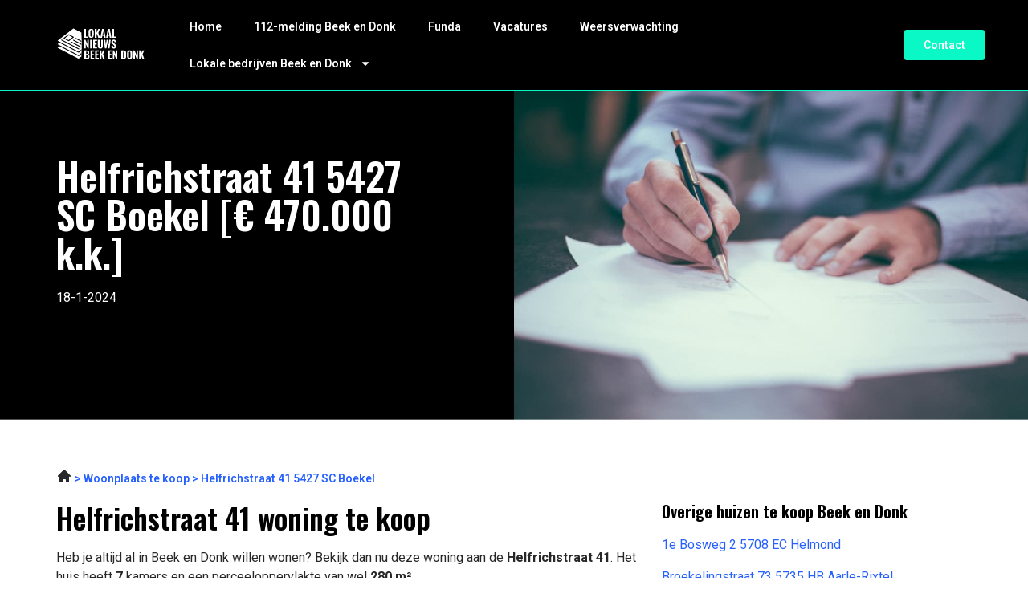

--- FILE ---
content_type: text/html; charset=UTF-8
request_url: https://lokaalnieuwsbeekendonk.nl/helfrichstraat-41-5427-sc-boekel/
body_size: 14816
content:
<!doctype html>
<html lang="nl-NL">
<head>
	<meta charset="UTF-8">
	<meta name="viewport" content="width=device-width, initial-scale=1">
	<link rel="profile" href="https://gmpg.org/xfn/11">
	<meta name='robots' content='index, follow, max-image-preview:large, max-snippet:-1, max-video-preview:-1' />

	<!-- This site is optimized with the Yoast SEO plugin v26.0 - https://yoast.com/wordpress/plugins/seo/ -->
	<title>Helfrichstraat 41 5427 SC Boekel | Woning te koop in Beek en Donk</title>
	<meta name="description" content="Helfrichstraat 41 5427 SC Boekel. Woning te koop! Vind nu je droomhuis in Beek en Donk." />
	<link rel="canonical" href="https://lokaalnieuwsbeekendonk.nl/helfrichstraat-41-5427-sc-boekel/" />
	<meta property="og:locale" content="nl_NL" />
	<meta property="og:type" content="article" />
	<meta property="og:title" content="Helfrichstraat 41 5427 SC Boekel | Woning te koop in Beek en Donk" />
	<meta property="og:description" content="Helfrichstraat 41 5427 SC Boekel. Woning te koop! Vind nu je droomhuis in Beek en Donk." />
	<meta property="og:url" content="https://lokaalnieuwsbeekendonk.nl/helfrichstraat-41-5427-sc-boekel/" />
	<meta property="og:site_name" content="lokaalnieuwsbeekendonk.nl" />
	<meta property="article:modified_time" content="2023-06-09T13:08:56+00:00" />
	<meta name="twitter:card" content="summary_large_image" />
	<meta name="twitter:label1" content="Geschatte leestijd" />
	<meta name="twitter:data1" content="1 minuut" />
	<script type="application/ld+json" class="yoast-schema-graph">{
	    "@context": "https://schema.org",
	    "@graph": [
	        {
	            "@type": "WebPage",
	            "@id": "https://lokaalnieuwsbeekendonk.nl/helfrichstraat-41-5427-sc-boekel/#website",
	            "url": "https://lokaalnieuwsbeekendonk.nl/helfrichstraat-41-5427-sc-boekel/",
	            "name": "Helfrichstraat 41 5427 SC Boekel Funda",
	            "isPartOf": {
	                "@id": "https://lokaalnieuwshattem.nl/#website"
	            },
	            "datePublished": "2023-04-13T12:33:39+00:00",
	            "dateModified": "2023-06-09T13:08:56+00:00",
	            "description": "[zb_mp_customId]. Woning te koop! Vind nu je droomhuis in Beek en Donk.",
	            "breadcrumb": {
	                "@id": "https://lokaalnieuwsbeekendonk.nl/helfrichstraat-41-5427-sc-boekel/#breadcrumb"
	            },
	            "inLanguage": "nl-NL",
	            "potentialAction": [
	                {
	                    "@type": "ReadAction",
	                    "target": [
	                        "https://lokaalnieuwsbeekendonk.nl/helfrichstraat-41-5427-sc-boekel/"
	                    ]
	                }
	            ]
	        },
	        {
	            "@type": "BreadcrumbList",
	            "@id": "https://lokaalnieuwsbeekendonk.nl/helfrichstraat-41-5427-sc-boekel/#breadcrumb",
	            "itemListElement": [
	                {
	                    "@type": "ListItem",
	                    "position": 1,
	                    "name": "Home",
	                    "item": "https://lokaalnieuwsbeekendonk.nl/"
	                },
	                {
	                    "@type": "ListItem",
	                    "position": 2,
	                    "name": "Helfrichstraat 41 5427 SC Boekel Funda"
	                }
	            ]
	        },
	        {
	            "@type": "WebSite",
	            "@id": "https://lokaalnieuwshattem.nl/#website",
	            "url": "https://lokaalnieuwshattem.nl/",
	            "name": "lokaalnieuwsbeekendonk.nl",
	            "description": "lokaalnieuwsbeekendonk.nl",
	            "potentialAction": [
	                {
	                    "@type": "SearchAction",
	                    "target": {
	                        "@type": "EntryPoint",
	                        "urlTemplate": "https://lokaalnieuwshattem.nl/?s={search_term_string}"
	                    },
	                    "query-input": {
	                        "@type": "PropertyValueSpecification",
	                        "valueRequired": true,
	                        "valueName": "search_term_string"
	                    }
	                }
	            ],
	            "inLanguage": "nl-NL"
	        }
	    ]
	}</script>
	<!-- / Yoast SEO plugin. -->


<link rel="alternate" type="application/rss+xml" title="lokaalnieuwsbeekendonk.nl &raquo; feed" href="https://lokaalnieuwsbeekendonk.nl/feed/" />
<link rel="alternate" type="application/rss+xml" title="lokaalnieuwsbeekendonk.nl &raquo; reacties feed" href="https://lokaalnieuwsbeekendonk.nl/comments/feed/" />
<link rel="alternate" title="oEmbed (JSON)" type="application/json+oembed" href="https://lokaalnieuwsbeekendonk.nl/wp-json/oembed/1.0/embed?url=https%3A%2F%2Flokaalnieuwsbeekendonk.nl%2Ffunda-magic%2F" />
<link rel="alternate" title="oEmbed (XML)" type="text/xml+oembed" href="https://lokaalnieuwsbeekendonk.nl/wp-json/oembed/1.0/embed?url=https%3A%2F%2Flokaalnieuwsbeekendonk.nl%2Ffunda-magic%2F&#038;format=xml" />
<style id='wp-img-auto-sizes-contain-inline-css'>
img:is([sizes=auto i],[sizes^="auto," i]){contain-intrinsic-size:3000px 1500px}
/*# sourceURL=wp-img-auto-sizes-contain-inline-css */
</style>
<style id='wp-emoji-styles-inline-css'>

	img.wp-smiley, img.emoji {
		display: inline !important;
		border: none !important;
		box-shadow: none !important;
		height: 1em !important;
		width: 1em !important;
		margin: 0 0.07em !important;
		vertical-align: -0.1em !important;
		background: none !important;
		padding: 0 !important;
	}
/*# sourceURL=wp-emoji-styles-inline-css */
</style>
<link rel='stylesheet' id='hello-elementor-css' href='https://lokaalnieuwsbeekendonk.nl/wp-content/themes/hello-elementor/assets/css/reset.css?ver=3.4.4' media='all' />
<link rel='stylesheet' id='hello-elementor-theme-style-css' href='https://lokaalnieuwsbeekendonk.nl/wp-content/themes/hello-elementor/assets/css/theme.css?ver=3.4.4' media='all' />
<link rel='stylesheet' id='hello-elementor-header-footer-css' href='https://lokaalnieuwsbeekendonk.nl/wp-content/themes/hello-elementor/assets/css/header-footer.css?ver=3.4.4' media='all' />
<link rel='stylesheet' id='elementor-frontend-css' href='https://lokaalnieuwsbeekendonk.nl/wp-content/plugins/elementor/assets/css/frontend.min.css?ver=3.32.2' media='all' />
<link rel='stylesheet' id='elementor-post-7-css' href='https://lokaalnieuwsbeekendonk.nl/wp-content/uploads/elementor/css/post-7.css?ver=1765384313' media='all' />
<link rel='stylesheet' id='elementor-pro-css' href='https://lokaalnieuwsbeekendonk.nl/wp-content/plugins/elementor-pro/assets/css/frontend.min.css?ver=3.23.2' media='all' />
<link rel='stylesheet' id='widget-heading-css' href='https://lokaalnieuwsbeekendonk.nl/wp-content/plugins/elementor/assets/css/widget-heading.min.css?ver=3.32.2' media='all' />
<link rel='stylesheet' id='elementor-post-870-css' href='https://lokaalnieuwsbeekendonk.nl/wp-content/uploads/elementor/css/post-870.css?ver=1765387467' media='all' />
<link rel='stylesheet' id='elementor-post-17-css' href='https://lokaalnieuwsbeekendonk.nl/wp-content/uploads/elementor/css/post-17.css?ver=1765384713' media='all' />
<link rel='stylesheet' id='elementor-post-9-css' href='https://lokaalnieuwsbeekendonk.nl/wp-content/uploads/elementor/css/post-9.css?ver=1765384713' media='all' />
<link rel='stylesheet' id='eael-general-css' href='https://lokaalnieuwsbeekendonk.nl/wp-content/plugins/essential-addons-for-elementor-lite/assets/front-end/css/view/general.min.css?ver=6.3.2' media='all' />
<link rel='stylesheet' id='elementor-gf-oswald-css' href='https://fonts.googleapis.com/css?family=Oswald:100,100italic,200,200italic,300,300italic,400,400italic,500,500italic,600,600italic,700,700italic,800,800italic,900,900italic&#038;display=swap' media='all' />
<link rel='stylesheet' id='elementor-gf-roboto-css' href='https://fonts.googleapis.com/css?family=Roboto:100,100italic,200,200italic,300,300italic,400,400italic,500,500italic,600,600italic,700,700italic,800,800italic,900,900italic&#038;display=swap' media='all' />
<script src="https://lokaalnieuwsbeekendonk.nl/wp-includes/js/jquery/jquery.min.js?ver=3.7.1" id="jquery-core-js"></script>
<script src="https://lokaalnieuwsbeekendonk.nl/wp-includes/js/jquery/jquery-migrate.min.js?ver=3.4.1" id="jquery-migrate-js"></script>
<link rel="https://api.w.org/" href="https://lokaalnieuwsbeekendonk.nl/wp-json/" /><link rel="alternate" title="JSON" type="application/json" href="https://lokaalnieuwsbeekendonk.nl/wp-json/wp/v2/pages/870" /><link rel="EditURI" type="application/rsd+xml" title="RSD" href="https://lokaalnieuwsbeekendonk.nl/xmlrpc.php?rsd" />
<meta name="generator" content="WordPress 6.9" />
<link rel='shortlink' href='https://lokaalnieuwsbeekendonk.nl/?p=870' />
<meta name="generator" content="Elementor 3.32.2; features: e_font_icon_svg, additional_custom_breakpoints; settings: css_print_method-external, google_font-enabled, font_display-swap">
<!-- Google tag (gtag.js) -->
<script async src="https://www.googletagmanager.com/gtag/js?id=G-3XEGGT3RL4"></script>
<script>
  window.dataLayer = window.dataLayer || [];
  function gtag(){dataLayer.push(arguments);}
  gtag('js', new Date());

  gtag('config', 'G-3XEGGT3RL4');
</script>
<meta name="google-site-verification" content="Dgyc05Y-pB5l_RZBdz-2m_yc30MUeY6d50IuTyX0MOI" />
			<style>
				.e-con.e-parent:nth-of-type(n+4):not(.e-lazyloaded):not(.e-no-lazyload),
				.e-con.e-parent:nth-of-type(n+4):not(.e-lazyloaded):not(.e-no-lazyload) * {
					background-image: none !important;
				}
				@media screen and (max-height: 1024px) {
					.e-con.e-parent:nth-of-type(n+3):not(.e-lazyloaded):not(.e-no-lazyload),
					.e-con.e-parent:nth-of-type(n+3):not(.e-lazyloaded):not(.e-no-lazyload) * {
						background-image: none !important;
					}
				}
				@media screen and (max-height: 640px) {
					.e-con.e-parent:nth-of-type(n+2):not(.e-lazyloaded):not(.e-no-lazyload),
					.e-con.e-parent:nth-of-type(n+2):not(.e-lazyloaded):not(.e-no-lazyload) * {
						background-image: none !important;
					}
				}
			</style>
			<link rel="icon" href="https://lokaalnieuwsbeekendonk.nl/wp-content/uploads/2023/06/cropped-Group-4515-32x32.png" sizes="32x32" />
<link rel="icon" href="https://lokaalnieuwsbeekendonk.nl/wp-content/uploads/2023/06/cropped-Group-4515-192x192.png" sizes="192x192" />
<link rel="apple-touch-icon" href="https://lokaalnieuwsbeekendonk.nl/wp-content/uploads/2023/06/cropped-Group-4515-180x180.png" />
<meta name="msapplication-TileImage" content="https://lokaalnieuwsbeekendonk.nl/wp-content/uploads/2023/06/cropped-Group-4515-270x270.png" />
<style id='global-styles-inline-css'>
:root{--wp--preset--aspect-ratio--square: 1;--wp--preset--aspect-ratio--4-3: 4/3;--wp--preset--aspect-ratio--3-4: 3/4;--wp--preset--aspect-ratio--3-2: 3/2;--wp--preset--aspect-ratio--2-3: 2/3;--wp--preset--aspect-ratio--16-9: 16/9;--wp--preset--aspect-ratio--9-16: 9/16;--wp--preset--color--black: #000000;--wp--preset--color--cyan-bluish-gray: #abb8c3;--wp--preset--color--white: #ffffff;--wp--preset--color--pale-pink: #f78da7;--wp--preset--color--vivid-red: #cf2e2e;--wp--preset--color--luminous-vivid-orange: #ff6900;--wp--preset--color--luminous-vivid-amber: #fcb900;--wp--preset--color--light-green-cyan: #7bdcb5;--wp--preset--color--vivid-green-cyan: #00d084;--wp--preset--color--pale-cyan-blue: #8ed1fc;--wp--preset--color--vivid-cyan-blue: #0693e3;--wp--preset--color--vivid-purple: #9b51e0;--wp--preset--gradient--vivid-cyan-blue-to-vivid-purple: linear-gradient(135deg,rgb(6,147,227) 0%,rgb(155,81,224) 100%);--wp--preset--gradient--light-green-cyan-to-vivid-green-cyan: linear-gradient(135deg,rgb(122,220,180) 0%,rgb(0,208,130) 100%);--wp--preset--gradient--luminous-vivid-amber-to-luminous-vivid-orange: linear-gradient(135deg,rgb(252,185,0) 0%,rgb(255,105,0) 100%);--wp--preset--gradient--luminous-vivid-orange-to-vivid-red: linear-gradient(135deg,rgb(255,105,0) 0%,rgb(207,46,46) 100%);--wp--preset--gradient--very-light-gray-to-cyan-bluish-gray: linear-gradient(135deg,rgb(238,238,238) 0%,rgb(169,184,195) 100%);--wp--preset--gradient--cool-to-warm-spectrum: linear-gradient(135deg,rgb(74,234,220) 0%,rgb(151,120,209) 20%,rgb(207,42,186) 40%,rgb(238,44,130) 60%,rgb(251,105,98) 80%,rgb(254,248,76) 100%);--wp--preset--gradient--blush-light-purple: linear-gradient(135deg,rgb(255,206,236) 0%,rgb(152,150,240) 100%);--wp--preset--gradient--blush-bordeaux: linear-gradient(135deg,rgb(254,205,165) 0%,rgb(254,45,45) 50%,rgb(107,0,62) 100%);--wp--preset--gradient--luminous-dusk: linear-gradient(135deg,rgb(255,203,112) 0%,rgb(199,81,192) 50%,rgb(65,88,208) 100%);--wp--preset--gradient--pale-ocean: linear-gradient(135deg,rgb(255,245,203) 0%,rgb(182,227,212) 50%,rgb(51,167,181) 100%);--wp--preset--gradient--electric-grass: linear-gradient(135deg,rgb(202,248,128) 0%,rgb(113,206,126) 100%);--wp--preset--gradient--midnight: linear-gradient(135deg,rgb(2,3,129) 0%,rgb(40,116,252) 100%);--wp--preset--font-size--small: 13px;--wp--preset--font-size--medium: 20px;--wp--preset--font-size--large: 36px;--wp--preset--font-size--x-large: 42px;--wp--preset--spacing--20: 0.44rem;--wp--preset--spacing--30: 0.67rem;--wp--preset--spacing--40: 1rem;--wp--preset--spacing--50: 1.5rem;--wp--preset--spacing--60: 2.25rem;--wp--preset--spacing--70: 3.38rem;--wp--preset--spacing--80: 5.06rem;--wp--preset--shadow--natural: 6px 6px 9px rgba(0, 0, 0, 0.2);--wp--preset--shadow--deep: 12px 12px 50px rgba(0, 0, 0, 0.4);--wp--preset--shadow--sharp: 6px 6px 0px rgba(0, 0, 0, 0.2);--wp--preset--shadow--outlined: 6px 6px 0px -3px rgb(255, 255, 255), 6px 6px rgb(0, 0, 0);--wp--preset--shadow--crisp: 6px 6px 0px rgb(0, 0, 0);}:root { --wp--style--global--content-size: 800px;--wp--style--global--wide-size: 1200px; }:where(body) { margin: 0; }.wp-site-blocks > .alignleft { float: left; margin-right: 2em; }.wp-site-blocks > .alignright { float: right; margin-left: 2em; }.wp-site-blocks > .aligncenter { justify-content: center; margin-left: auto; margin-right: auto; }:where(.wp-site-blocks) > * { margin-block-start: 24px; margin-block-end: 0; }:where(.wp-site-blocks) > :first-child { margin-block-start: 0; }:where(.wp-site-blocks) > :last-child { margin-block-end: 0; }:root { --wp--style--block-gap: 24px; }:root :where(.is-layout-flow) > :first-child{margin-block-start: 0;}:root :where(.is-layout-flow) > :last-child{margin-block-end: 0;}:root :where(.is-layout-flow) > *{margin-block-start: 24px;margin-block-end: 0;}:root :where(.is-layout-constrained) > :first-child{margin-block-start: 0;}:root :where(.is-layout-constrained) > :last-child{margin-block-end: 0;}:root :where(.is-layout-constrained) > *{margin-block-start: 24px;margin-block-end: 0;}:root :where(.is-layout-flex){gap: 24px;}:root :where(.is-layout-grid){gap: 24px;}.is-layout-flow > .alignleft{float: left;margin-inline-start: 0;margin-inline-end: 2em;}.is-layout-flow > .alignright{float: right;margin-inline-start: 2em;margin-inline-end: 0;}.is-layout-flow > .aligncenter{margin-left: auto !important;margin-right: auto !important;}.is-layout-constrained > .alignleft{float: left;margin-inline-start: 0;margin-inline-end: 2em;}.is-layout-constrained > .alignright{float: right;margin-inline-start: 2em;margin-inline-end: 0;}.is-layout-constrained > .aligncenter{margin-left: auto !important;margin-right: auto !important;}.is-layout-constrained > :where(:not(.alignleft):not(.alignright):not(.alignfull)){max-width: var(--wp--style--global--content-size);margin-left: auto !important;margin-right: auto !important;}.is-layout-constrained > .alignwide{max-width: var(--wp--style--global--wide-size);}body .is-layout-flex{display: flex;}.is-layout-flex{flex-wrap: wrap;align-items: center;}.is-layout-flex > :is(*, div){margin: 0;}body .is-layout-grid{display: grid;}.is-layout-grid > :is(*, div){margin: 0;}body{padding-top: 0px;padding-right: 0px;padding-bottom: 0px;padding-left: 0px;}a:where(:not(.wp-element-button)){text-decoration: underline;}:root :where(.wp-element-button, .wp-block-button__link){background-color: #32373c;border-width: 0;color: #fff;font-family: inherit;font-size: inherit;font-style: inherit;font-weight: inherit;letter-spacing: inherit;line-height: inherit;padding-top: calc(0.667em + 2px);padding-right: calc(1.333em + 2px);padding-bottom: calc(0.667em + 2px);padding-left: calc(1.333em + 2px);text-decoration: none;text-transform: inherit;}.has-black-color{color: var(--wp--preset--color--black) !important;}.has-cyan-bluish-gray-color{color: var(--wp--preset--color--cyan-bluish-gray) !important;}.has-white-color{color: var(--wp--preset--color--white) !important;}.has-pale-pink-color{color: var(--wp--preset--color--pale-pink) !important;}.has-vivid-red-color{color: var(--wp--preset--color--vivid-red) !important;}.has-luminous-vivid-orange-color{color: var(--wp--preset--color--luminous-vivid-orange) !important;}.has-luminous-vivid-amber-color{color: var(--wp--preset--color--luminous-vivid-amber) !important;}.has-light-green-cyan-color{color: var(--wp--preset--color--light-green-cyan) !important;}.has-vivid-green-cyan-color{color: var(--wp--preset--color--vivid-green-cyan) !important;}.has-pale-cyan-blue-color{color: var(--wp--preset--color--pale-cyan-blue) !important;}.has-vivid-cyan-blue-color{color: var(--wp--preset--color--vivid-cyan-blue) !important;}.has-vivid-purple-color{color: var(--wp--preset--color--vivid-purple) !important;}.has-black-background-color{background-color: var(--wp--preset--color--black) !important;}.has-cyan-bluish-gray-background-color{background-color: var(--wp--preset--color--cyan-bluish-gray) !important;}.has-white-background-color{background-color: var(--wp--preset--color--white) !important;}.has-pale-pink-background-color{background-color: var(--wp--preset--color--pale-pink) !important;}.has-vivid-red-background-color{background-color: var(--wp--preset--color--vivid-red) !important;}.has-luminous-vivid-orange-background-color{background-color: var(--wp--preset--color--luminous-vivid-orange) !important;}.has-luminous-vivid-amber-background-color{background-color: var(--wp--preset--color--luminous-vivid-amber) !important;}.has-light-green-cyan-background-color{background-color: var(--wp--preset--color--light-green-cyan) !important;}.has-vivid-green-cyan-background-color{background-color: var(--wp--preset--color--vivid-green-cyan) !important;}.has-pale-cyan-blue-background-color{background-color: var(--wp--preset--color--pale-cyan-blue) !important;}.has-vivid-cyan-blue-background-color{background-color: var(--wp--preset--color--vivid-cyan-blue) !important;}.has-vivid-purple-background-color{background-color: var(--wp--preset--color--vivid-purple) !important;}.has-black-border-color{border-color: var(--wp--preset--color--black) !important;}.has-cyan-bluish-gray-border-color{border-color: var(--wp--preset--color--cyan-bluish-gray) !important;}.has-white-border-color{border-color: var(--wp--preset--color--white) !important;}.has-pale-pink-border-color{border-color: var(--wp--preset--color--pale-pink) !important;}.has-vivid-red-border-color{border-color: var(--wp--preset--color--vivid-red) !important;}.has-luminous-vivid-orange-border-color{border-color: var(--wp--preset--color--luminous-vivid-orange) !important;}.has-luminous-vivid-amber-border-color{border-color: var(--wp--preset--color--luminous-vivid-amber) !important;}.has-light-green-cyan-border-color{border-color: var(--wp--preset--color--light-green-cyan) !important;}.has-vivid-green-cyan-border-color{border-color: var(--wp--preset--color--vivid-green-cyan) !important;}.has-pale-cyan-blue-border-color{border-color: var(--wp--preset--color--pale-cyan-blue) !important;}.has-vivid-cyan-blue-border-color{border-color: var(--wp--preset--color--vivid-cyan-blue) !important;}.has-vivid-purple-border-color{border-color: var(--wp--preset--color--vivid-purple) !important;}.has-vivid-cyan-blue-to-vivid-purple-gradient-background{background: var(--wp--preset--gradient--vivid-cyan-blue-to-vivid-purple) !important;}.has-light-green-cyan-to-vivid-green-cyan-gradient-background{background: var(--wp--preset--gradient--light-green-cyan-to-vivid-green-cyan) !important;}.has-luminous-vivid-amber-to-luminous-vivid-orange-gradient-background{background: var(--wp--preset--gradient--luminous-vivid-amber-to-luminous-vivid-orange) !important;}.has-luminous-vivid-orange-to-vivid-red-gradient-background{background: var(--wp--preset--gradient--luminous-vivid-orange-to-vivid-red) !important;}.has-very-light-gray-to-cyan-bluish-gray-gradient-background{background: var(--wp--preset--gradient--very-light-gray-to-cyan-bluish-gray) !important;}.has-cool-to-warm-spectrum-gradient-background{background: var(--wp--preset--gradient--cool-to-warm-spectrum) !important;}.has-blush-light-purple-gradient-background{background: var(--wp--preset--gradient--blush-light-purple) !important;}.has-blush-bordeaux-gradient-background{background: var(--wp--preset--gradient--blush-bordeaux) !important;}.has-luminous-dusk-gradient-background{background: var(--wp--preset--gradient--luminous-dusk) !important;}.has-pale-ocean-gradient-background{background: var(--wp--preset--gradient--pale-ocean) !important;}.has-electric-grass-gradient-background{background: var(--wp--preset--gradient--electric-grass) !important;}.has-midnight-gradient-background{background: var(--wp--preset--gradient--midnight) !important;}.has-small-font-size{font-size: var(--wp--preset--font-size--small) !important;}.has-medium-font-size{font-size: var(--wp--preset--font-size--medium) !important;}.has-large-font-size{font-size: var(--wp--preset--font-size--large) !important;}.has-x-large-font-size{font-size: var(--wp--preset--font-size--x-large) !important;}
/*# sourceURL=global-styles-inline-css */
</style>
<link rel='stylesheet' id='widget-image-css' href='https://lokaalnieuwsbeekendonk.nl/wp-content/plugins/elementor/assets/css/widget-image.min.css?ver=3.32.2' media='all' />
</head>
<body class="wp-singular page-template page-template-elementor_header_footer page page-id-870 wp-embed-responsive wp-theme-hello-elementor hello-elementor-default elementor-default elementor-template-full-width elementor-kit-7 elementor-page elementor-page-870 elementor-page-15">


<a class="skip-link screen-reader-text" href="#content">Ga naar de inhoud</a>

		<div data-elementor-type="header" data-elementor-id="17" class="elementor elementor-17 elementor-location-header" data-elementor-post-type="elementor_library">
					<section class="elementor-section elementor-top-section elementor-element elementor-element-27fdfd2c elementor-section-boxed elementor-section-height-default elementor-section-height-default" data-id="27fdfd2c" data-element_type="section" data-settings="{&quot;background_background&quot;:&quot;classic&quot;}">
						<div class="elementor-container elementor-column-gap-default">
					<div class="elementor-column elementor-col-33 elementor-top-column elementor-element elementor-element-ff29b3b" data-id="ff29b3b" data-element_type="column" data-settings="{&quot;background_background&quot;:&quot;classic&quot;}">
			<div class="elementor-widget-wrap elementor-element-populated">
						<div class="elementor-element elementor-element-53caf13e elementor-widget elementor-widget-image" data-id="53caf13e" data-element_type="widget" data-widget_type="image.default">
				<div class="elementor-widget-container">
																<a href="https://lokaalnieuwsbeekendonk.nl">
							<img width="109" height="43" src="https://lokaalnieuwsbeekendonk.nl/wp-content/uploads/2023/01/Group-3477.svg" class="attachment-large size-large wp-image-2789" alt="" />								</a>
															</div>
				</div>
					</div>
		</div>
				<div class="elementor-column elementor-col-33 elementor-top-column elementor-element elementor-element-1b490a5c" data-id="1b490a5c" data-element_type="column">
			<div class="elementor-widget-wrap elementor-element-populated">
						<div class="elementor-element elementor-element-27a839d2 elementor-nav-menu__align-start elementor-nav-menu--stretch elementor-nav-menu--dropdown-tablet elementor-nav-menu__text-align-aside elementor-nav-menu--toggle elementor-nav-menu--burger elementor-widget elementor-widget-nav-menu" data-id="27a839d2" data-element_type="widget" data-settings="{&quot;full_width&quot;:&quot;stretch&quot;,&quot;layout&quot;:&quot;horizontal&quot;,&quot;submenu_icon&quot;:{&quot;value&quot;:&quot;&lt;svg class=\&quot;e-font-icon-svg e-fas-caret-down\&quot; viewBox=\&quot;0 0 320 512\&quot; xmlns=\&quot;http:\/\/www.w3.org\/2000\/svg\&quot;&gt;&lt;path d=\&quot;M31.3 192h257.3c17.8 0 26.7 21.5 14.1 34.1L174.1 354.8c-7.8 7.8-20.5 7.8-28.3 0L17.2 226.1C4.6 213.5 13.5 192 31.3 192z\&quot;&gt;&lt;\/path&gt;&lt;\/svg&gt;&quot;,&quot;library&quot;:&quot;fa-solid&quot;},&quot;toggle&quot;:&quot;burger&quot;}" data-widget_type="nav-menu.default">
				<div class="elementor-widget-container">
								<nav aria-label="Menu" class="elementor-nav-menu--main elementor-nav-menu__container elementor-nav-menu--layout-horizontal e--pointer-none">
				<ul id="menu-1-27a839d2" class="elementor-nav-menu"><li class="menu-item menu-item-type-post_type menu-item-object-page menu-item-home menu-item-2492"><a href="https://lokaalnieuwsbeekendonk.nl/" class="elementor-item">Home</a></li>
<li class="menu-item menu-item-type-post_type menu-item-object-page menu-item-961"><a href="https://lokaalnieuwsbeekendonk.nl/112-beek-en-donk/" class="elementor-item">112-melding Beek en Donk</a></li>
<li class="menu-item menu-item-type-post_type menu-item-object-page menu-item-108"><a href="https://lokaalnieuwsbeekendonk.nl/funda-beek-en-donk/" class="elementor-item">Funda</a></li>
<li class="menu-item menu-item-type-post_type menu-item-object-page menu-item-107"><a href="https://lokaalnieuwsbeekendonk.nl/vacatures-beek-en-donk/" class="elementor-item">Vacatures</a></li>
<li class="menu-item menu-item-type-post_type menu-item-object-page menu-item-1501"><a href="https://lokaalnieuwsbeekendonk.nl/weer-beek-en-donk/" class="elementor-item">Weersverwachting</a></li>
<li class="menu-item menu-item-type-custom menu-item-object-custom menu-item-has-children menu-item-1561"><a href="https://lokaalnieuwsbeekendonk.nl/bedrijvengids/" class="elementor-item">Lokale bedrijven Beek en Donk</a>
<ul class="sub-menu elementor-nav-menu--dropdown">
	<li class="menu-item menu-item-type-post_type menu-item-object-page menu-item-2472"><a href="https://lokaalnieuwsbeekendonk.nl/bowlen-beek-en-donk/" class="elementor-sub-item">Bowlen Beek en Donk</a></li>
	<li class="menu-item menu-item-type-post_type menu-item-object-page menu-item-2473"><a href="https://lokaalnieuwsbeekendonk.nl/camping-beek-en-donk/" class="elementor-sub-item">Camping Beek en Donk</a></li>
	<li class="menu-item menu-item-type-post_type menu-item-object-page menu-item-2475"><a href="https://lokaalnieuwsbeekendonk.nl/fotograaf-beek-en-donk/" class="elementor-sub-item">Fotograaf Beek en Donk</a></li>
	<li class="menu-item menu-item-type-post_type menu-item-object-page menu-item-2476"><a href="https://lokaalnieuwsbeekendonk.nl/fysio-beek-en-donk/" class="elementor-sub-item">Fysio Beek en Donk</a></li>
	<li class="menu-item menu-item-type-post_type menu-item-object-page menu-item-2477"><a href="https://lokaalnieuwsbeekendonk.nl/hotel-beek-en-donk/" class="elementor-sub-item">Hotel Beek en Donk</a></li>
	<li class="menu-item menu-item-type-post_type menu-item-object-page menu-item-2478"><a href="https://lokaalnieuwsbeekendonk.nl/kapper-beek-en-donk/" class="elementor-sub-item">Kapper Beek en Donk</a></li>
	<li class="menu-item menu-item-type-post_type menu-item-object-page menu-item-2479"><a href="https://lokaalnieuwsbeekendonk.nl/kinderopvang-beek-en-donk/" class="elementor-sub-item">Kinderopvang Beek en Donk</a></li>
	<li class="menu-item menu-item-type-post_type menu-item-object-page menu-item-2480"><a href="https://lokaalnieuwsbeekendonk.nl/makelaar-beek-en-donk/" class="elementor-sub-item">Makelaar Beek en Donk</a></li>
	<li class="menu-item menu-item-type-post_type menu-item-object-page menu-item-2481"><a href="https://lokaalnieuwsbeekendonk.nl/massage-beek-en-donk/" class="elementor-sub-item">Massage Beek en Donk</a></li>
	<li class="menu-item menu-item-type-post_type menu-item-object-page menu-item-2482"><a href="https://lokaalnieuwsbeekendonk.nl/notaris-beek-en-donk/" class="elementor-sub-item">Notaris Beek en Donk</a></li>
	<li class="menu-item menu-item-type-post_type menu-item-object-page menu-item-2483"><a href="https://lokaalnieuwsbeekendonk.nl/pedicure-beek-en-donk/" class="elementor-sub-item">Pedicure Beek en Donk</a></li>
	<li class="menu-item menu-item-type-post_type menu-item-object-page menu-item-2484"><a href="https://lokaalnieuwsbeekendonk.nl/restaurant-beek-en-donk/" class="elementor-sub-item">Restaurant Beek en Donk</a></li>
	<li class="menu-item menu-item-type-post_type menu-item-object-page menu-item-2485"><a href="https://lokaalnieuwsbeekendonk.nl/rijschool-beek-en-donk/" class="elementor-sub-item">Rijschool Beek en Donk</a></li>
	<li class="menu-item menu-item-type-post_type menu-item-object-page menu-item-2486"><a href="https://lokaalnieuwsbeekendonk.nl/schoorsteenveger-beek-en-donk/" class="elementor-sub-item">Schoorsteenveger Beek en Donk</a></li>
	<li class="menu-item menu-item-type-post_type menu-item-object-page menu-item-2487"><a href="https://lokaalnieuwsbeekendonk.nl/snackbar-beek-en-donk/" class="elementor-sub-item">Snackbar Beek en Donk</a></li>
	<li class="menu-item menu-item-type-post_type menu-item-object-page menu-item-2488"><a href="https://lokaalnieuwsbeekendonk.nl/sportschool-beek-en-donk/" class="elementor-sub-item">Sportschool Beek en Donk</a></li>
	<li class="menu-item menu-item-type-post_type menu-item-object-page menu-item-2489"><a href="https://lokaalnieuwsbeekendonk.nl/tandarts-beek-en-donk/" class="elementor-sub-item">Tandarts Beek en Donk</a></li>
	<li class="menu-item menu-item-type-post_type menu-item-object-page menu-item-2490"><a href="https://lokaalnieuwsbeekendonk.nl/tuinmeubelen-beek-en-donk/" class="elementor-sub-item">Tuinmeubelen Beek en Donk</a></li>
</ul>
</li>
</ul>			</nav>
					<div class="elementor-menu-toggle" role="button" tabindex="0" aria-label="Menu toggle" aria-expanded="false">
			<svg aria-hidden="true" role="presentation" class="elementor-menu-toggle__icon--open e-font-icon-svg e-eicon-menu-bar" viewBox="0 0 1000 1000" xmlns="http://www.w3.org/2000/svg"><path d="M104 333H896C929 333 958 304 958 271S929 208 896 208H104C71 208 42 237 42 271S71 333 104 333ZM104 583H896C929 583 958 554 958 521S929 458 896 458H104C71 458 42 487 42 521S71 583 104 583ZM104 833H896C929 833 958 804 958 771S929 708 896 708H104C71 708 42 737 42 771S71 833 104 833Z"></path></svg><svg aria-hidden="true" role="presentation" class="elementor-menu-toggle__icon--close e-font-icon-svg e-eicon-close" viewBox="0 0 1000 1000" xmlns="http://www.w3.org/2000/svg"><path d="M742 167L500 408 258 167C246 154 233 150 217 150 196 150 179 158 167 167 154 179 150 196 150 212 150 229 154 242 171 254L408 500 167 742C138 771 138 800 167 829 196 858 225 858 254 829L496 587 738 829C750 842 767 846 783 846 800 846 817 842 829 829 842 817 846 804 846 783 846 767 842 750 829 737L588 500 833 258C863 229 863 200 833 171 804 137 775 137 742 167Z"></path></svg>			<span class="elementor-screen-only">Menu</span>
		</div>
					<nav class="elementor-nav-menu--dropdown elementor-nav-menu__container" aria-hidden="true">
				<ul id="menu-2-27a839d2" class="elementor-nav-menu"><li class="menu-item menu-item-type-post_type menu-item-object-page menu-item-home menu-item-2492"><a href="https://lokaalnieuwsbeekendonk.nl/" class="elementor-item" tabindex="-1">Home</a></li>
<li class="menu-item menu-item-type-post_type menu-item-object-page menu-item-961"><a href="https://lokaalnieuwsbeekendonk.nl/112-beek-en-donk/" class="elementor-item" tabindex="-1">112-melding Beek en Donk</a></li>
<li class="menu-item menu-item-type-post_type menu-item-object-page menu-item-108"><a href="https://lokaalnieuwsbeekendonk.nl/funda-beek-en-donk/" class="elementor-item" tabindex="-1">Funda</a></li>
<li class="menu-item menu-item-type-post_type menu-item-object-page menu-item-107"><a href="https://lokaalnieuwsbeekendonk.nl/vacatures-beek-en-donk/" class="elementor-item" tabindex="-1">Vacatures</a></li>
<li class="menu-item menu-item-type-post_type menu-item-object-page menu-item-1501"><a href="https://lokaalnieuwsbeekendonk.nl/weer-beek-en-donk/" class="elementor-item" tabindex="-1">Weersverwachting</a></li>
<li class="menu-item menu-item-type-custom menu-item-object-custom menu-item-has-children menu-item-1561"><a href="https://lokaalnieuwsbeekendonk.nl/bedrijvengids/" class="elementor-item" tabindex="-1">Lokale bedrijven Beek en Donk</a>
<ul class="sub-menu elementor-nav-menu--dropdown">
	<li class="menu-item menu-item-type-post_type menu-item-object-page menu-item-2472"><a href="https://lokaalnieuwsbeekendonk.nl/bowlen-beek-en-donk/" class="elementor-sub-item" tabindex="-1">Bowlen Beek en Donk</a></li>
	<li class="menu-item menu-item-type-post_type menu-item-object-page menu-item-2473"><a href="https://lokaalnieuwsbeekendonk.nl/camping-beek-en-donk/" class="elementor-sub-item" tabindex="-1">Camping Beek en Donk</a></li>
	<li class="menu-item menu-item-type-post_type menu-item-object-page menu-item-2475"><a href="https://lokaalnieuwsbeekendonk.nl/fotograaf-beek-en-donk/" class="elementor-sub-item" tabindex="-1">Fotograaf Beek en Donk</a></li>
	<li class="menu-item menu-item-type-post_type menu-item-object-page menu-item-2476"><a href="https://lokaalnieuwsbeekendonk.nl/fysio-beek-en-donk/" class="elementor-sub-item" tabindex="-1">Fysio Beek en Donk</a></li>
	<li class="menu-item menu-item-type-post_type menu-item-object-page menu-item-2477"><a href="https://lokaalnieuwsbeekendonk.nl/hotel-beek-en-donk/" class="elementor-sub-item" tabindex="-1">Hotel Beek en Donk</a></li>
	<li class="menu-item menu-item-type-post_type menu-item-object-page menu-item-2478"><a href="https://lokaalnieuwsbeekendonk.nl/kapper-beek-en-donk/" class="elementor-sub-item" tabindex="-1">Kapper Beek en Donk</a></li>
	<li class="menu-item menu-item-type-post_type menu-item-object-page menu-item-2479"><a href="https://lokaalnieuwsbeekendonk.nl/kinderopvang-beek-en-donk/" class="elementor-sub-item" tabindex="-1">Kinderopvang Beek en Donk</a></li>
	<li class="menu-item menu-item-type-post_type menu-item-object-page menu-item-2480"><a href="https://lokaalnieuwsbeekendonk.nl/makelaar-beek-en-donk/" class="elementor-sub-item" tabindex="-1">Makelaar Beek en Donk</a></li>
	<li class="menu-item menu-item-type-post_type menu-item-object-page menu-item-2481"><a href="https://lokaalnieuwsbeekendonk.nl/massage-beek-en-donk/" class="elementor-sub-item" tabindex="-1">Massage Beek en Donk</a></li>
	<li class="menu-item menu-item-type-post_type menu-item-object-page menu-item-2482"><a href="https://lokaalnieuwsbeekendonk.nl/notaris-beek-en-donk/" class="elementor-sub-item" tabindex="-1">Notaris Beek en Donk</a></li>
	<li class="menu-item menu-item-type-post_type menu-item-object-page menu-item-2483"><a href="https://lokaalnieuwsbeekendonk.nl/pedicure-beek-en-donk/" class="elementor-sub-item" tabindex="-1">Pedicure Beek en Donk</a></li>
	<li class="menu-item menu-item-type-post_type menu-item-object-page menu-item-2484"><a href="https://lokaalnieuwsbeekendonk.nl/restaurant-beek-en-donk/" class="elementor-sub-item" tabindex="-1">Restaurant Beek en Donk</a></li>
	<li class="menu-item menu-item-type-post_type menu-item-object-page menu-item-2485"><a href="https://lokaalnieuwsbeekendonk.nl/rijschool-beek-en-donk/" class="elementor-sub-item" tabindex="-1">Rijschool Beek en Donk</a></li>
	<li class="menu-item menu-item-type-post_type menu-item-object-page menu-item-2486"><a href="https://lokaalnieuwsbeekendonk.nl/schoorsteenveger-beek-en-donk/" class="elementor-sub-item" tabindex="-1">Schoorsteenveger Beek en Donk</a></li>
	<li class="menu-item menu-item-type-post_type menu-item-object-page menu-item-2487"><a href="https://lokaalnieuwsbeekendonk.nl/snackbar-beek-en-donk/" class="elementor-sub-item" tabindex="-1">Snackbar Beek en Donk</a></li>
	<li class="menu-item menu-item-type-post_type menu-item-object-page menu-item-2488"><a href="https://lokaalnieuwsbeekendonk.nl/sportschool-beek-en-donk/" class="elementor-sub-item" tabindex="-1">Sportschool Beek en Donk</a></li>
	<li class="menu-item menu-item-type-post_type menu-item-object-page menu-item-2489"><a href="https://lokaalnieuwsbeekendonk.nl/tandarts-beek-en-donk/" class="elementor-sub-item" tabindex="-1">Tandarts Beek en Donk</a></li>
	<li class="menu-item menu-item-type-post_type menu-item-object-page menu-item-2490"><a href="https://lokaalnieuwsbeekendonk.nl/tuinmeubelen-beek-en-donk/" class="elementor-sub-item" tabindex="-1">Tuinmeubelen Beek en Donk</a></li>
</ul>
</li>
</ul>			</nav>
						</div>
				</div>
					</div>
		</div>
				<div class="elementor-column elementor-col-33 elementor-top-column elementor-element elementor-element-70160417 elementor-hidden-tablet elementor-hidden-mobile" data-id="70160417" data-element_type="column">
			<div class="elementor-widget-wrap elementor-element-populated">
						<div class="elementor-element elementor-element-9f699dc elementor-widget elementor-widget-button" data-id="9f699dc" data-element_type="widget" data-widget_type="button.default">
				<div class="elementor-widget-container">
									<div class="elementor-button-wrapper">
					<a class="elementor-button elementor-button-link elementor-size-sm" href="https://lokaalnieuwsbeekendonk.nl/contact/">
						<span class="elementor-button-content-wrapper">
									<span class="elementor-button-text">Contact</span>
					</span>
					</a>
				</div>
								</div>
				</div>
					</div>
		</div>
					</div>
		</section>
				</div>
				<div data-elementor-type="wp-page" data-elementor-id="870" class="elementor elementor-870" data-elementor-post-type="page">
						<section class="elementor-section elementor-top-section elementor-element elementor-element-24077a52 elementor-section-boxed elementor-section-height-default elementor-section-height-default" data-id="24077a52" data-element_type="section" data-settings="{&quot;background_background&quot;:&quot;classic&quot;}">
						<div class="elementor-container elementor-column-gap-default">
					<div class="elementor-column elementor-col-50 elementor-top-column elementor-element elementor-element-f9c7d6" data-id="f9c7d6" data-element_type="column">
			<div class="elementor-widget-wrap elementor-element-populated">
						<div class="elementor-element elementor-element-41da9b25 elementor-widget elementor-widget-heading" data-id="41da9b25" data-element_type="widget" data-widget_type="heading.default">
				<div class="elementor-widget-container">
					<h1 class="elementor-heading-title elementor-size-default">Helfrichstraat 41 5427 SC Boekel [€ 470.000 k.k.]</h1>				</div>
				</div>
				<div class="elementor-element elementor-element-3f38b1a2 elementor-widget elementor-widget-text-editor" data-id="3f38b1a2" data-element_type="widget" data-widget_type="text-editor.default">
				<div class="elementor-widget-container">
									<p><span style="color: var( --e-global-color-secondary ); font-family: var( --e-global-typography-text-font-family ), Sans-serif; font-size: var( --e-global-typography-text-font-size ); font-weight: var( --e-global-typography-text-font-weight );">18-1-2024</span></p>								</div>
				</div>
				<div class="elementor-element elementor-element-34aed6e elementor-widget elementor-widget-text-editor" data-id="34aed6e" data-element_type="widget" data-widget_type="text-editor.default">
				<div class="elementor-widget-container">
									<img fetchpriority="high" decoding="async" class="alignnone size-full wp-image-479" src="https://cloud.funda.nl/valentina_media/185/144/499_720x480.jpg" alt="" width="720" height="480" />								</div>
				</div>
					</div>
		</div>
				<div class="elementor-column elementor-col-50 elementor-top-column elementor-element elementor-element-529c7998" data-id="529c7998" data-element_type="column">
			<div class="elementor-widget-wrap">
							</div>
		</div>
					</div>
		</section>
				<section class="elementor-section elementor-top-section elementor-element elementor-element-2a75357 elementor-section-boxed elementor-section-height-default elementor-section-height-default" data-id="2a75357" data-element_type="section">
						<div class="elementor-container elementor-column-gap-default">
					<div class="elementor-column elementor-col-100 elementor-top-column elementor-element elementor-element-b72fcf4" data-id="b72fcf4" data-element_type="column">
			<div class="elementor-widget-wrap elementor-element-populated">
						<div class="elementor-element elementor-element-44a2ae4 elementor-widget elementor-widget-text-editor" data-id="44a2ae4" data-element_type="widget" data-widget_type="text-editor.default">
				<div class="elementor-widget-container">
									<style>
    .zbmp-breadcrumb {
        list-style-type: none;
        padding-left: 0;
    }

    .zbmp-breadcrumb li {
        display: inline-block;
    }

    .zbmp-breadcrumb li::after {
        content: ' > ';
    }

    .zbmp-breadcrumb li:last-child::after {
        content: '';
    }

    .zbmp-breadcrumb .breadcrumb-home {
        text-decoration: none;
    }

    .zbmp-breadcrumb .breadcrumb-home::before {
        background-image: url("[data-uri]");
        background-size: 20px;
        display: inline-block;
        width: 20px;
        height: 20px;
        position: relative;
        top: 2px;
        content: '';
    }
</style>
<ol class="zbmp-breadcrumb" itemscope itemtype="https://schema.org/BreadcrumbList">
  <li itemprop="itemListElement" itemscope itemtype="https://schema.org/ListItem">
    <a class="breadcrumb-home" itemprop='item' href="https://lokaalnieuwsbeekendonk.nl">
      <meta itemprop="name" content="Home" />
    </a>
    <meta itemprop="position" content="1"/>
  </li>
          <li itemprop="itemListElement" itemscope itemtype="https://schema.org/ListItem">
          <a itemprop='item' href='https://lokaalnieuwsbeekendonk.nl/funda-beek-en-donk/'><span itemprop='name'>Woonplaats te koop</span></a>        <meta itemprop="position" content="2"/>
      </li>
          <li itemprop="itemListElement" itemscope itemtype="https://schema.org/ListItem">
          <span itemprop='name'>Helfrichstraat 41 5427 SC Boekel</span>        <meta itemprop="position" content="3"/>
      </li>
    </ol>								</div>
				</div>
					</div>
		</div>
					</div>
		</section>
				<section class="elementor-section elementor-top-section elementor-element elementor-element-023c55c elementor-section-boxed elementor-section-height-default elementor-section-height-default" data-id="023c55c" data-element_type="section">
						<div class="elementor-container elementor-column-gap-default">
					<div class="elementor-column elementor-col-50 elementor-top-column elementor-element elementor-element-f2ae8d5" data-id="f2ae8d5" data-element_type="column">
			<div class="elementor-widget-wrap elementor-element-populated">
						<div class="elementor-element elementor-element-3ac5d88 elementor-widget elementor-widget-heading" data-id="3ac5d88" data-element_type="widget" data-widget_type="heading.default">
				<div class="elementor-widget-container">
					<h2 class="elementor-heading-title elementor-size-default">Helfrichstraat 41 woning te koop</h2>				</div>
				</div>
				<div class="elementor-element elementor-element-8286fb0 elementor-widget__width-initial elementor-widget elementor-widget-text-editor" data-id="8286fb0" data-element_type="widget" data-widget_type="text-editor.default">
				<div class="elementor-widget-container">
									<p>Heb je altijd al in Beek en Donk willen wonen? Bekijk dan nu deze woning aan de <strong>Helfrichstraat 41</strong>. Het huis heeft <strong>7</strong> kamers en een perceeloppervlakte van wel <strong>280 m².</strong> </p><p>Bekijk de informatie over de woning hieronder en neem contact op via Funda om een bezichtiging aan te vragen.</p><table><tbody><tr><td>Woonoppervlakte:</td><td>173 m²</td></tr><tr><td>Perceeloppervlakte:</td><td>280 m²</td></tr><tr><td>Aantal kamers:</td><td>7</td></tr><tr><td>Vraagprijs:</td><td>€ 470.000 k.k.</td></tr><tr><td>Status:</td><td>Verkocht onder voorbehoud</td></tr><tr><td>Publicatielink:</td><td>https://funda.nl/koop/boekel/huis-89816286-helfrichstraat-41/</td></tr></tbody></table><p> Bekijk de woning nu via <a href="https://lokaalnieuwsbeekendonk.nl/funda-beek-en-donk/">Funda Beek en Donk</a> via de link hierboven. </p>								</div>
				</div>
				<div class="elementor-element elementor-element-5d38445 elementor-widget elementor-widget-heading" data-id="5d38445" data-element_type="widget" data-widget_type="heading.default">
				<div class="elementor-widget-container">
					<h2 class="elementor-heading-title elementor-size-default">Helfrichstraat 41 5427 SC Boekel</h2>				</div>
				</div>
				<div class="elementor-element elementor-element-5b5cbd8 elementor-widget elementor-widget-text-editor" data-id="5b5cbd8" data-element_type="widget" data-widget_type="text-editor.default">
				<div class="elementor-widget-container">
									<p><span style="font-weight: 400;">Wonen zonder zorgen in het mooie Beek en Donk. Vraag een bezichtiging voor </span><strong><span style="color: var( --e-global-color-text ); font-family: var( --e-global-typography-text-font-family ), Sans-serif; font-size: var( --e-global-typography-text-font-size );">Helfrichstraat 41</span></strong><span style="color: var( --e-global-color-text ); font-family: var( --e-global-typography-text-font-family ), Sans-serif; font-size: var( --e-global-typography-text-font-size ); font-weight: var( --e-global-typography-text-font-weight );"><strong> </strong>aan via </span><span style="color: var( --e-global-color-text ); font-family: var( --e-global-typography-text-font-family ), Sans-serif; font-size: var( --e-global-typography-text-font-size );"><a href="https://lokaalnieuwsbeekendonk.nl/funda-beek-en-donk/">Funda Beek en Donk</a>. De woning wordt aangeboden door<strong> Jonkers Makelaardij</strong>. </span></p>								</div>
				</div>
				<div class="elementor-element elementor-element-1791673 elementor-widget elementor-widget-author-box" data-id="1791673" data-element_type="widget" data-widget_type="author-box.default">
				<div class="elementor-widget-container">
							<div class="elementor-author-box">
							<div  class="elementor-author-box__avatar">
					<img decoding="async" src="https://lokaalnieuwsbeekendonk.nl/wp-content/uploads/2023/05/Frame2.svg" alt="Foto van  Lokaalnieuwsbeekendonk.nl Redactie" loading="lazy">
				</div>
			
			<div class="elementor-author-box__text">
									<div >
						<h4 class="elementor-author-box__name">
							 Lokaalnieuwsbeekendonk.nl Redactie						</h4>
					</div>
				
									<div class="elementor-author-box__bio">
						<p>De redactie van Lokaalnieuwsbeekendonk.nl verzamelt alle huizen die te koop staan in Beek en Donk en omgeving. Wij hopen je te kunnen helpen met het vinden van jouw droomhuis in Beek en Donk.</p>
					</div>
				
							</div>
		</div>
						</div>
				</div>
					</div>
		</div>
				<div class="elementor-column elementor-col-50 elementor-top-column elementor-element elementor-element-d2a825a" data-id="d2a825a" data-element_type="column">
			<div class="elementor-widget-wrap elementor-element-populated">
						<div class="elementor-element elementor-element-e6b7a8c elementor-widget elementor-widget-heading" data-id="e6b7a8c" data-element_type="widget" data-widget_type="heading.default">
				<div class="elementor-widget-container">
					<h4 class="elementor-heading-title elementor-size-default">Overige huizen te koop Beek en Donk</h4>				</div>
				</div>
				<div class="elementor-element elementor-element-754e705 elementor-widget elementor-widget-text-editor" data-id="754e705" data-element_type="widget" data-widget_type="text-editor.default">
				<div class="elementor-widget-container">
									<style>
    .zbmp-category-links {
        display: flex;
        flex-wrap: wrap;
        gap: 20px 20px;
    }

    .zbmp-category-links ul {
        list-style-type: none;
        margin: 0;
        padding: 0;
    }
</style>
<div class="zbmp-category-links">
          <style>
          .zbmp-category-links .alpha-group {
              width: 200px;
          }
      </style>
      <ul>
                      <li><a href="/1e-bosweg-2-5708-ec-helmond/">1e Bosweg 2 5708 EC Helmond</a></li>
                      <li><a href="/broekelingstraat-73-5735-hb-aarle-rixtel/">Broekelingstraat 73 5735 HB Aarle-Rixtel</a></li>
                      <li><a href="/burgemeester-geukerspark-3-5701-re-helmond/">Burgemeester Geukerspark 3 5701 RE Helmond</a></li>
                      <li><a href="/cortenbachstraat-37-5421-kh-gemert/">Cortenbachstraat 37 5421 KH Gemert</a></li>
                      <li><a href="/erf-45-5422-av-gemert/">Erf 45 5422 AV Gemert</a></li>
                      <li><a href="/geulstraat-59-5463-rk-veghel/">Geulstraat 59 5463 RK Veghel</a></li>
                      <li><a href="/hezelaar-10-5422-bx-gemert/">Hezelaar 10 5422 BX Gemert</a></li>
                      <li><a href="/limburghof-12-5709-ct-helmond/">Limburghof 12 5709 CT Helmond</a></li>
                      <li><a href="/meerkoetstraat-6-5702-lk-helmond/">Meerkoetstraat 6 5702 LK Helmond</a></li>
                      <li><a href="/soeterbeekseweg-3-c-5674-nj-nuenen/">Soeterbeekseweg 3 c 5674 NJ Nuenen</a></li>
                      <li><a href="/wilhelminalaan-51-5707-bt-helmond/">Wilhelminalaan 51 5707 BT Helmond</a></li>
                      <li><a href="/zelfbouwkavels-fase-2a-bouwnr-g4-5422-em-gemert/">Zelfbouwkavels, fase 2A (Bouwnr. G4) 5422 EM Gemert</a></li>
                </ul>
    </div>
								</div>
				</div>
					</div>
		</div>
					</div>
		</section>
				<section class="elementor-section elementor-top-section elementor-element elementor-element-d049f3f elementor-section-boxed elementor-section-height-default elementor-section-height-default" data-id="d049f3f" data-element_type="section" data-settings="{&quot;background_background&quot;:&quot;classic&quot;}">
						<div class="elementor-container elementor-column-gap-default">
					<div class="elementor-column elementor-col-100 elementor-top-column elementor-element elementor-element-1653fa7" data-id="1653fa7" data-element_type="column">
			<div class="elementor-widget-wrap elementor-element-populated">
						<section class="elementor-section elementor-inner-section elementor-element elementor-element-3eecb92 elementor-section-boxed elementor-section-height-default elementor-section-height-default" data-id="3eecb92" data-element_type="section" data-settings="{&quot;background_background&quot;:&quot;classic&quot;}">
						<div class="elementor-container elementor-column-gap-default">
					<div class="elementor-column elementor-col-50 elementor-inner-column elementor-element elementor-element-6ea50d9" data-id="6ea50d9" data-element_type="column">
			<div class="elementor-widget-wrap">
							</div>
		</div>
				<div class="elementor-column elementor-col-50 elementor-inner-column elementor-element elementor-element-b843a79" data-id="b843a79" data-element_type="column">
			<div class="elementor-widget-wrap elementor-element-populated">
						<div class="elementor-element elementor-element-0d5c653 elementor-widget elementor-widget-heading" data-id="0d5c653" data-element_type="widget" data-widget_type="heading.default">
				<div class="elementor-widget-container">
					<h3 class="elementor-heading-title elementor-size-default">Heb jij een vraag over een van de Funda woningen in Beek en Donk?</h3>				</div>
				</div>
				<div class="elementor-element elementor-element-645504a elementor-widget elementor-widget-text-editor" data-id="645504a" data-element_type="widget" data-widget_type="text-editor.default">
				<div class="elementor-widget-container">
									<p>Laat het ons weten door contact met ons op te nemen.</p>								</div>
				</div>
				<div class="elementor-element elementor-element-ef983be elementor-align-left elementor-widget elementor-widget-button" data-id="ef983be" data-element_type="widget" data-widget_type="button.default">
				<div class="elementor-widget-container">
									<div class="elementor-button-wrapper">
					<a class="elementor-button elementor-button-link elementor-size-sm" href="https://lokaalnieuwsbeekendonk.nl/contact/">
						<span class="elementor-button-content-wrapper">
									<span class="elementor-button-text">Stuur een bericht</span>
					</span>
					</a>
				</div>
								</div>
				</div>
					</div>
		</div>
					</div>
		</section>
					</div>
		</div>
					</div>
		</section>
				</div>
				<div data-elementor-type="footer" data-elementor-id="9" class="elementor elementor-9 elementor-location-footer" data-elementor-post-type="elementor_library">
					<section class="elementor-section elementor-top-section elementor-element elementor-element-3814ddf4 elementor-section-boxed elementor-section-height-default elementor-section-height-default" data-id="3814ddf4" data-element_type="section" data-settings="{&quot;background_background&quot;:&quot;classic&quot;}">
						<div class="elementor-container elementor-column-gap-default">
					<div class="elementor-column elementor-col-50 elementor-top-column elementor-element elementor-element-5860dcf0" data-id="5860dcf0" data-element_type="column">
			<div class="elementor-widget-wrap elementor-element-populated">
						<div class="elementor-element elementor-element-38c52f37 elementor-widget elementor-widget-image" data-id="38c52f37" data-element_type="widget" data-widget_type="image.default">
				<div class="elementor-widget-container">
															<img width="109" height="43" src="https://lokaalnieuwsbeekendonk.nl/wp-content/uploads/2023/01/Group-3477.svg" class="attachment-large size-large wp-image-2789" alt="" />															</div>
				</div>
				<div class="elementor-element elementor-element-c6b67be elementor-widget elementor-widget-text-editor" data-id="c6b67be" data-element_type="widget" data-widget_type="text-editor.default">
				<div class="elementor-widget-container">
									<p>Het laatste nieuws uit Beek en Donk volgen? Dat doe je uiteraard op Lokaalnieuwsbeekendonk.nl. Wij focussen op de dagelijkse nieuwsitems van omgeving Beek en Donk.</p><p><strong><a href="https://lokaalnieuwsbeekendonk.nl/sitemap/">Sitemap</a><a href="https://lokaalnieuwsbeekendonk.nl/sitemap/"> </a></strong></p>								</div>
				</div>
				<div class="elementor-element elementor-element-2dad2c89 elementor-widget elementor-widget-text-editor" data-id="2dad2c89" data-element_type="widget" data-widget_type="text-editor.default">
				<div class="elementor-widget-container">
									<p>© Lokaalnieuwsbeekendonk.nl</p>								</div>
				</div>
					</div>
		</div>
				<div class="elementor-column elementor-col-50 elementor-top-column elementor-element elementor-element-3b00e4e8" data-id="3b00e4e8" data-element_type="column">
			<div class="elementor-widget-wrap elementor-element-populated">
						<section class="elementor-section elementor-inner-section elementor-element elementor-element-42d98505 elementor-section-boxed elementor-section-height-default elementor-section-height-default" data-id="42d98505" data-element_type="section">
						<div class="elementor-container elementor-column-gap-default">
					<div class="elementor-column elementor-col-20 elementor-inner-column elementor-element elementor-element-3ab4e4a" data-id="3ab4e4a" data-element_type="column">
			<div class="elementor-widget-wrap elementor-element-populated">
						<div class="elementor-element elementor-element-1f234f49 elementor-widget elementor-widget-heading" data-id="1f234f49" data-element_type="widget" data-widget_type="heading.default">
				<div class="elementor-widget-container">
					<p class="elementor-heading-title elementor-size-large">Omgeving</p>				</div>
				</div>
				<div class="elementor-element elementor-element-b5df649 elementor-widget elementor-widget-heading" data-id="b5df649" data-element_type="widget" data-widget_type="heading.default">
				<div class="elementor-widget-container">
					<p class="elementor-heading-title elementor-size-default"><a href="https://lokaalnieuwsbeekendonk.nl/activiteiten-beek-en-donk/">Activiteiten</a></p>				</div>
				</div>
				<div class="elementor-element elementor-element-e1f565a elementor-widget elementor-widget-heading" data-id="e1f565a" data-element_type="widget" data-widget_type="heading.default">
				<div class="elementor-widget-container">
					<p class="elementor-heading-title elementor-size-default"><a href="http://www.lokaalnieuwsbeekendonk.nl/benzineprijs-beek-en-donk/">Benzineprijs</a></p>				</div>
				</div>
				<div class="elementor-element elementor-element-072d436 elementor-widget elementor-widget-heading" data-id="072d436" data-element_type="widget" data-widget_type="heading.default">
				<div class="elementor-widget-container">
					<p class="elementor-heading-title elementor-size-default"><a href="https://lokaalnieuwsbeekendonk.nl/beek-en-donk-stroomstoring/">Stroomstoring</a></p>				</div>
				</div>
				<div class="elementor-element elementor-element-5936ef4 elementor-widget elementor-widget-heading" data-id="5936ef4" data-element_type="widget" data-widget_type="heading.default">
				<div class="elementor-widget-container">
					<p class="elementor-heading-title elementor-size-default"><a href="https://lokaalnieuwsbeekendonk.nl/gebedstijden-beek-en-donk/">Gebedstijden</a></p>				</div>
				</div>
				<div class="elementor-element elementor-element-04f9558 elementor-widget elementor-widget-heading" data-id="04f9558" data-element_type="widget" data-widget_type="heading.default">
				<div class="elementor-widget-container">
					<p class="elementor-heading-title elementor-size-default"><a href="https://lokaalnieuwsbeekendonk.nl/wandelen-beek-en-donk/">Wandelroutes</a></p>				</div>
				</div>
				<div class="elementor-element elementor-element-715fe36 elementor-widget elementor-widget-heading" data-id="715fe36" data-element_type="widget" data-widget_type="heading.default">
				<div class="elementor-widget-container">
					<p class="elementor-heading-title elementor-size-default"><a href="https://lokaalnieuwsbeekendonk.nl/overlijdensberichten-beek-en-donk/">Overlijdensberichten</a></p>				</div>
				</div>
				<div class="elementor-element elementor-element-8227bad elementor-widget elementor-widget-heading" data-id="8227bad" data-element_type="widget" data-widget_type="heading.default">
				<div class="elementor-widget-container">
					<p class="elementor-heading-title elementor-size-default"><a href="https://lokaalnieuwsbeekendonk.nl/rommelmarkt-beek-en-donk/">Rommelmarkt</a></p>				</div>
				</div>
					</div>
		</div>
				<div class="elementor-column elementor-col-20 elementor-inner-column elementor-element elementor-element-7a9d314c" data-id="7a9d314c" data-element_type="column">
			<div class="elementor-widget-wrap elementor-element-populated">
						<div class="elementor-element elementor-element-7b5beacf elementor-widget elementor-widget-heading" data-id="7b5beacf" data-element_type="widget" data-widget_type="heading.default">
				<div class="elementor-widget-container">
					<p class="elementor-heading-title elementor-size-default">Eten &amp; vrijetijd</p>				</div>
				</div>
				<div class="elementor-element elementor-element-7cf66eb elementor-widget elementor-widget-heading" data-id="7cf66eb" data-element_type="widget" data-widget_type="heading.default">
				<div class="elementor-widget-container">
					<p class="elementor-heading-title elementor-size-default"><a href="https://lokaalnieuwsbeekendonk.nl/restaurant-beek-en-donk/">Restaurant</a></p>				</div>
				</div>
				<div class="elementor-element elementor-element-0862ba5 elementor-widget elementor-widget-heading" data-id="0862ba5" data-element_type="widget" data-widget_type="heading.default">
				<div class="elementor-widget-container">
					<p class="elementor-heading-title elementor-size-default"><a href="https://lokaalnieuwsbeekendonk.nl/bed-and-breakfast-beek-en-donk/">Bed and Breakfast</a></p>				</div>
				</div>
				<div class="elementor-element elementor-element-3e58889 elementor-widget elementor-widget-heading" data-id="3e58889" data-element_type="widget" data-widget_type="heading.default">
				<div class="elementor-widget-container">
					<p class="elementor-heading-title elementor-size-default"><a href="http://www.lokaalnieuwsbeekendonk.nl/snackbar-beek-en-donk/">Snackbar</a></p>				</div>
				</div>
				<div class="elementor-element elementor-element-07a106a elementor-widget elementor-widget-heading" data-id="07a106a" data-element_type="widget" data-widget_type="heading.default">
				<div class="elementor-widget-container">
					<p class="elementor-heading-title elementor-size-default"><a href="https://lokaalnieuwsbeekendonk.nl/sportschool-beek-en-donk/">Sportschool</a></p>				</div>
				</div>
				<div class="elementor-element elementor-element-138fadc elementor-widget elementor-widget-heading" data-id="138fadc" data-element_type="widget" data-widget_type="heading.default">
				<div class="elementor-widget-container">
					<p class="elementor-heading-title elementor-size-default"><a href="https://lokaalnieuwsbeekendonk.nl/kermis-beek-en-donk/">Kermis</a></p>				</div>
				</div>
				<div class="elementor-element elementor-element-ffe2fb9 elementor-widget elementor-widget-heading" data-id="ffe2fb9" data-element_type="widget" data-widget_type="heading.default">
				<div class="elementor-widget-container">
					<p class="elementor-heading-title elementor-size-default"><a href="https://lokaalnieuwsbeekendonk.nl/bowlen-beek-en-donk/">Bowlen</a></p>				</div>
				</div>
				<div class="elementor-element elementor-element-6069638 elementor-widget elementor-widget-heading" data-id="6069638" data-element_type="widget" data-widget_type="heading.default">
				<div class="elementor-widget-container">
					<p class="elementor-heading-title elementor-size-default"><a href="https://lokaalnieuwsbeekendonk.nl/massage-beek-en-donk/">Massage</a></p>				</div>
				</div>
					</div>
		</div>
				<div class="elementor-column elementor-col-20 elementor-inner-column elementor-element elementor-element-66daee76" data-id="66daee76" data-element_type="column">
			<div class="elementor-widget-wrap elementor-element-populated">
						<div class="elementor-element elementor-element-27551a79 elementor-widget elementor-widget-heading" data-id="27551a79" data-element_type="widget" data-widget_type="heading.default">
				<div class="elementor-widget-container">
					<p class="elementor-heading-title elementor-size-default">Bedrijven</p>				</div>
				</div>
				<div class="elementor-element elementor-element-c38bbc1 elementor-widget elementor-widget-heading" data-id="c38bbc1" data-element_type="widget" data-widget_type="heading.default">
				<div class="elementor-widget-container">
					<p class="elementor-heading-title elementor-size-default"><a href="http://www.lokaalnieuwsbeekendonk.nl/kapper-beek-en-donk/">Kapper</a></p>				</div>
				</div>
				<div class="elementor-element elementor-element-b8ddcd5 elementor-widget elementor-widget-heading" data-id="b8ddcd5" data-element_type="widget" data-widget_type="heading.default">
				<div class="elementor-widget-container">
					<p class="elementor-heading-title elementor-size-default"><a href="https://lokaalnieuwsbeekendonk.nl/kinderopvang-beek-en-donk/">Kinderopvang</a></p>				</div>
				</div>
				<div class="elementor-element elementor-element-04be19c elementor-widget elementor-widget-heading" data-id="04be19c" data-element_type="widget" data-widget_type="heading.default">
				<div class="elementor-widget-container">
					<p class="elementor-heading-title elementor-size-default"><a href="https://lokaalnieuwsbeekendonk.nl/makelaar-beek-en-donk/">Makelaar</a></p>				</div>
				</div>
				<div class="elementor-element elementor-element-aed42ab elementor-widget elementor-widget-heading" data-id="aed42ab" data-element_type="widget" data-widget_type="heading.default">
				<div class="elementor-widget-container">
					<p class="elementor-heading-title elementor-size-default"><a href="https://lokaalnieuwsbeekendonk.nl/tandarts-beek-en-donk/">Tandarts</a></p>				</div>
				</div>
				<div class="elementor-element elementor-element-59ea5e9 elementor-widget elementor-widget-heading" data-id="59ea5e9" data-element_type="widget" data-widget_type="heading.default">
				<div class="elementor-widget-container">
					<p class="elementor-heading-title elementor-size-default"><a href="https://lokaalnieuwsbeekendonk.nl/notaris-beek-en-donk/">Notaris</a></p>				</div>
				</div>
				<div class="elementor-element elementor-element-80c0b4e elementor-widget elementor-widget-heading" data-id="80c0b4e" data-element_type="widget" data-widget_type="heading.default">
				<div class="elementor-widget-container">
					<p class="elementor-heading-title elementor-size-default"><a href="https://lokaalnieuwsbeekendonk.nl/pedicure-beek-en-donk/">Pedicure</a></p>				</div>
				</div>
				<div class="elementor-element elementor-element-4b4dda5 elementor-widget elementor-widget-heading" data-id="4b4dda5" data-element_type="widget" data-widget_type="heading.default">
				<div class="elementor-widget-container">
					<p class="elementor-heading-title elementor-size-default"><a href="https://lokaalnieuwsbeekendonk.nl/rijschool-beek-en-donk/">Rijschool</a></p>				</div>
				</div>
					</div>
		</div>
				<div class="elementor-column elementor-col-20 elementor-inner-column elementor-element elementor-element-b5a5cc9" data-id="b5a5cc9" data-element_type="column">
			<div class="elementor-widget-wrap elementor-element-populated">
						<div class="elementor-element elementor-element-586246d elementor-widget elementor-widget-heading" data-id="586246d" data-element_type="widget" data-widget_type="heading.default">
				<div class="elementor-widget-container">
					<p class="elementor-heading-title elementor-size-default">Laatste berichten</p>				</div>
				</div>
				<div class="elementor-element elementor-element-854034d elementor-widget elementor-widget-heading" data-id="854034d" data-element_type="widget" data-widget_type="heading.default">
				<div class="elementor-widget-container">
					<p class="elementor-heading-title elementor-size-default"><a href="https://lokaalnieuwsbeekendonk.nl/112-beek-en-donk/">112 meldingen</a></p>				</div>
				</div>
				<div class="elementor-element elementor-element-430c293 elementor-widget elementor-widget-heading" data-id="430c293" data-element_type="widget" data-widget_type="heading.default">
				<div class="elementor-widget-container">
					<p class="elementor-heading-title elementor-size-default"><a href="https://lokaalnieuwsbeekendonk.nl/vacatures-beek-en-donk/">Banen in Beek en Donk</a></p>				</div>
				</div>
				<div class="elementor-element elementor-element-102db1d elementor-widget elementor-widget-heading" data-id="102db1d" data-element_type="widget" data-widget_type="heading.default">
				<div class="elementor-widget-container">
					<p class="elementor-heading-title elementor-size-default"><a href="https://lokaalnieuwsbeekendonk.nl/bekendmakingen/">Vergunningen</a></p>				</div>
				</div>
				<div class="elementor-element elementor-element-1631b9c elementor-widget elementor-widget-heading" data-id="1631b9c" data-element_type="widget" data-widget_type="heading.default">
				<div class="elementor-widget-container">
					<p class="elementor-heading-title elementor-size-default"><a href="https://lokaalnieuwsbeekendonk.nl/funda-beek-en-donk/">Huizen te koop</a></p>				</div>
				</div>
				<div class="elementor-element elementor-element-a30dcc8 elementor-widget elementor-widget-heading" data-id="a30dcc8" data-element_type="widget" data-widget_type="heading.default">
				<div class="elementor-widget-container">
					<p class="elementor-heading-title elementor-size-default"><a href="https://lokaalnieuwsbeekendonk.nl/aankomende-evenementen/">Evenementen</a></p>				</div>
				</div>
				<div class="elementor-element elementor-element-b3e37c2 elementor-widget elementor-widget-heading" data-id="b3e37c2" data-element_type="widget" data-widget_type="heading.default">
				<div class="elementor-widget-container">
					<p class="elementor-heading-title elementor-size-default"><a href="https://lokaalnieuwsbeekendonk.nl/externe-berichten/">Extern nieuws</a></p>				</div>
				</div>
					</div>
		</div>
				<div class="elementor-column elementor-col-20 elementor-inner-column elementor-element elementor-element-3b04e80" data-id="3b04e80" data-element_type="column">
			<div class="elementor-widget-wrap elementor-element-populated">
						<div class="elementor-element elementor-element-7f9a18c elementor-widget elementor-widget-heading" data-id="7f9a18c" data-element_type="widget" data-widget_type="heading.default">
				<div class="elementor-widget-container">
					<p class="elementor-heading-title elementor-size-default">Informatie</p>				</div>
				</div>
				<div class="elementor-element elementor-element-68abd97 elementor-widget elementor-widget-heading" data-id="68abd97" data-element_type="widget" data-widget_type="heading.default">
				<div class="elementor-widget-container">
					<p class="elementor-heading-title elementor-size-default"><a href="https://lokaalnieuwsbeekendonk.nl/contact/">Contact</a></p>				</div>
				</div>
				<div class="elementor-element elementor-element-320a0dd elementor-widget elementor-widget-heading" data-id="320a0dd" data-element_type="widget" data-widget_type="heading.default">
				<div class="elementor-widget-container">
					<p class="elementor-heading-title elementor-size-default"><a href="https://lokaalnieuwsbeekendonk.nl/over-ons/">Over ons</a></p>				</div>
				</div>
				<div class="elementor-element elementor-element-1ee4b70 elementor-widget elementor-widget-heading" data-id="1ee4b70" data-element_type="widget" data-widget_type="heading.default">
				<div class="elementor-widget-container">
					<p class="elementor-heading-title elementor-size-default"><a href="https://lokaalnieuwsbeekendonk.nl/blog">Blog</a></p>				</div>
				</div>
					</div>
		</div>
					</div>
		</section>
					</div>
		</div>
					</div>
		</section>
				</div>
		
<script type="speculationrules">
{"prefetch":[{"source":"document","where":{"and":[{"href_matches":"/*"},{"not":{"href_matches":["/wp-*.php","/wp-admin/*","/wp-content/uploads/*","/wp-content/*","/wp-content/plugins/*","/wp-content/themes/hello-elementor/*","/*\\?(.+)"]}},{"not":{"selector_matches":"a[rel~=\"nofollow\"]"}},{"not":{"selector_matches":".no-prefetch, .no-prefetch a"}}]},"eagerness":"conservative"}]}
</script>
			<script>
				const lazyloadRunObserver = () => {
					const lazyloadBackgrounds = document.querySelectorAll( `.e-con.e-parent:not(.e-lazyloaded)` );
					const lazyloadBackgroundObserver = new IntersectionObserver( ( entries ) => {
						entries.forEach( ( entry ) => {
							if ( entry.isIntersecting ) {
								let lazyloadBackground = entry.target;
								if( lazyloadBackground ) {
									lazyloadBackground.classList.add( 'e-lazyloaded' );
								}
								lazyloadBackgroundObserver.unobserve( entry.target );
							}
						});
					}, { rootMargin: '200px 0px 200px 0px' } );
					lazyloadBackgrounds.forEach( ( lazyloadBackground ) => {
						lazyloadBackgroundObserver.observe( lazyloadBackground );
					} );
				};
				const events = [
					'DOMContentLoaded',
					'elementor/lazyload/observe',
				];
				events.forEach( ( event ) => {
					document.addEventListener( event, lazyloadRunObserver );
				} );
			</script>
			<script src="https://lokaalnieuwsbeekendonk.nl/wp-content/themes/hello-elementor/assets/js/hello-frontend.js?ver=3.4.4" id="hello-theme-frontend-js"></script>
<script src="https://lokaalnieuwsbeekendonk.nl/wp-content/plugins/elementor/assets/js/webpack.runtime.min.js?ver=3.32.2" id="elementor-webpack-runtime-js"></script>
<script src="https://lokaalnieuwsbeekendonk.nl/wp-content/plugins/elementor/assets/js/frontend-modules.min.js?ver=3.32.2" id="elementor-frontend-modules-js"></script>
<script src="https://lokaalnieuwsbeekendonk.nl/wp-includes/js/jquery/ui/core.min.js?ver=1.13.3" id="jquery-ui-core-js"></script>
<script id="elementor-frontend-js-before">
var elementorFrontendConfig = {"environmentMode":{"edit":false,"wpPreview":false,"isScriptDebug":false},"i18n":{"shareOnFacebook":"Deel via Facebook","shareOnTwitter":"Deel via Twitter","pinIt":"Pin dit","download":"Downloaden","downloadImage":"Download afbeelding","fullscreen":"Volledig scherm","zoom":"Zoom","share":"Delen","playVideo":"Video afspelen","previous":"Vorige","next":"Volgende","close":"Sluiten","a11yCarouselPrevSlideMessage":"Vorige slide","a11yCarouselNextSlideMessage":"Volgende slide","a11yCarouselFirstSlideMessage":"Ga naar de eerste slide","a11yCarouselLastSlideMessage":"Ga naar de laatste slide","a11yCarouselPaginationBulletMessage":"Ga naar slide"},"is_rtl":false,"breakpoints":{"xs":0,"sm":480,"md":768,"lg":1025,"xl":1440,"xxl":1600},"responsive":{"breakpoints":{"mobile":{"label":"Mobiel portret","value":767,"default_value":767,"direction":"max","is_enabled":true},"mobile_extra":{"label":"Mobiel landschap","value":880,"default_value":880,"direction":"max","is_enabled":false},"tablet":{"label":"Tablet portret","value":1024,"default_value":1024,"direction":"max","is_enabled":true},"tablet_extra":{"label":"Tablet landschap","value":1200,"default_value":1200,"direction":"max","is_enabled":false},"laptop":{"label":"Laptop","value":1366,"default_value":1366,"direction":"max","is_enabled":false},"widescreen":{"label":"Breedbeeld","value":2400,"default_value":2400,"direction":"min","is_enabled":false}},"hasCustomBreakpoints":false},"version":"3.32.2","is_static":false,"experimentalFeatures":{"e_font_icon_svg":true,"additional_custom_breakpoints":true,"theme_builder_v2":true,"hello-theme-header-footer":true,"home_screen":true,"global_classes_should_enforce_capabilities":true,"e_variables":true,"cloud-library":true,"e_opt_in_v4_page":true,"import-export-customization":true,"display-conditions":true,"form-submissions":true,"taxonomy-filter":true},"urls":{"assets":"https:\/\/lokaalnieuwsbeekendonk.nl\/wp-content\/plugins\/elementor\/assets\/","ajaxurl":"https:\/\/lokaalnieuwsbeekendonk.nl\/wp-admin\/admin-ajax.php","uploadUrl":"https:\/\/lokaalnieuwsbeekendonk.nl\/wp-content\/uploads"},"nonces":{"floatingButtonsClickTracking":"8565e0dcce"},"swiperClass":"swiper","settings":{"page":[],"editorPreferences":[]},"kit":{"active_breakpoints":["viewport_mobile","viewport_tablet"],"global_image_lightbox":"yes","lightbox_enable_counter":"yes","lightbox_enable_fullscreen":"yes","lightbox_enable_zoom":"yes","lightbox_enable_share":"yes","lightbox_title_src":"title","lightbox_description_src":"description","hello_header_logo_type":"title","hello_header_menu_layout":"horizontal","hello_footer_logo_type":"logo"},"post":{"id":870,"title":"Helfrichstraat%2041%205427%20SC%20Boekel%20%7C%20Woning%20te%20koop%20in%20Beek%20en%20Donk","excerpt":"","featuredImage":false}};
//# sourceURL=elementor-frontend-js-before
</script>
<script src="https://lokaalnieuwsbeekendonk.nl/wp-content/plugins/elementor/assets/js/frontend.min.js?ver=3.32.2" id="elementor-frontend-js"></script>
<script id="eael-general-js-extra">
var localize = {"ajaxurl":"https://lokaalnieuwsbeekendonk.nl/wp-admin/admin-ajax.php","nonce":"41d8b429b7","i18n":{"added":"Toegevoegd ","compare":"Vergelijk","loading":"Aan het laden..."},"eael_translate_text":{"required_text":"is een vereist veld","invalid_text":"Ongeldig","billing_text":"Facturering","shipping_text":"Verzending","fg_mfp_counter_text":"van"},"page_permalink":"https://lokaalnieuwsbeekendonk.nl/funda-magic/","cart_redirectition":"","cart_page_url":"","el_breakpoints":{"mobile":{"label":"Mobiel portret","value":767,"default_value":767,"direction":"max","is_enabled":true},"mobile_extra":{"label":"Mobiel landschap","value":880,"default_value":880,"direction":"max","is_enabled":false},"tablet":{"label":"Tablet portret","value":1024,"default_value":1024,"direction":"max","is_enabled":true},"tablet_extra":{"label":"Tablet landschap","value":1200,"default_value":1200,"direction":"max","is_enabled":false},"laptop":{"label":"Laptop","value":1366,"default_value":1366,"direction":"max","is_enabled":false},"widescreen":{"label":"Breedbeeld","value":2400,"default_value":2400,"direction":"min","is_enabled":false}}};
//# sourceURL=eael-general-js-extra
</script>
<script src="https://lokaalnieuwsbeekendonk.nl/wp-content/plugins/essential-addons-for-elementor-lite/assets/front-end/js/view/general.min.js?ver=6.3.2" id="eael-general-js"></script>
<script src="https://lokaalnieuwsbeekendonk.nl/wp-content/plugins/elementor-pro/assets/lib/smartmenus/jquery.smartmenus.min.js?ver=1.2.1" id="smartmenus-js"></script>
<script src="https://lokaalnieuwsbeekendonk.nl/wp-content/plugins/elementor-pro/assets/js/webpack-pro.runtime.min.js?ver=3.23.2" id="elementor-pro-webpack-runtime-js"></script>
<script src="https://lokaalnieuwsbeekendonk.nl/wp-includes/js/dist/hooks.min.js?ver=dd5603f07f9220ed27f1" id="wp-hooks-js"></script>
<script src="https://lokaalnieuwsbeekendonk.nl/wp-includes/js/dist/i18n.min.js?ver=c26c3dc7bed366793375" id="wp-i18n-js"></script>
<script id="wp-i18n-js-after">
wp.i18n.setLocaleData( { 'text direction\u0004ltr': [ 'ltr' ] } );
//# sourceURL=wp-i18n-js-after
</script>
<script id="elementor-pro-frontend-js-before">
var ElementorProFrontendConfig = {"ajaxurl":"https:\/\/lokaalnieuwsbeekendonk.nl\/wp-admin\/admin-ajax.php","nonce":"f4aaaa691c","urls":{"assets":"https:\/\/lokaalnieuwsbeekendonk.nl\/wp-content\/plugins\/elementor-pro\/assets\/","rest":"https:\/\/lokaalnieuwsbeekendonk.nl\/wp-json\/"},"shareButtonsNetworks":{"facebook":{"title":"Facebook","has_counter":true},"twitter":{"title":"Twitter"},"linkedin":{"title":"LinkedIn","has_counter":true},"pinterest":{"title":"Pinterest","has_counter":true},"reddit":{"title":"Reddit","has_counter":true},"vk":{"title":"VK","has_counter":true},"odnoklassniki":{"title":"OK","has_counter":true},"tumblr":{"title":"Tumblr"},"digg":{"title":"Digg"},"skype":{"title":"Skype"},"stumbleupon":{"title":"StumbleUpon","has_counter":true},"mix":{"title":"Mix"},"telegram":{"title":"Telegram"},"pocket":{"title":"Pocket","has_counter":true},"xing":{"title":"XING","has_counter":true},"whatsapp":{"title":"WhatsApp"},"email":{"title":"Email"},"print":{"title":"Print"},"x-twitter":{"title":"X"},"threads":{"title":"Threads"}},"facebook_sdk":{"lang":"nl_NL","app_id":""},"lottie":{"defaultAnimationUrl":"https:\/\/lokaalnieuwsbeekendonk.nl\/wp-content\/plugins\/elementor-pro\/modules\/lottie\/assets\/animations\/default.json"}};
//# sourceURL=elementor-pro-frontend-js-before
</script>
<script src="https://lokaalnieuwsbeekendonk.nl/wp-content/plugins/elementor-pro/assets/js/frontend.min.js?ver=3.23.2" id="elementor-pro-frontend-js"></script>
<script src="https://lokaalnieuwsbeekendonk.nl/wp-content/plugins/elementor-pro/assets/js/elements-handlers.min.js?ver=3.23.2" id="pro-elements-handlers-js"></script>
<script id="wp-emoji-settings" type="application/json">
{"baseUrl":"https://s.w.org/images/core/emoji/17.0.2/72x72/","ext":".png","svgUrl":"https://s.w.org/images/core/emoji/17.0.2/svg/","svgExt":".svg","source":{"concatemoji":"https://lokaalnieuwsbeekendonk.nl/wp-includes/js/wp-emoji-release.min.js?ver=6.9"}}
</script>
<script type="module">
/*! This file is auto-generated */
const a=JSON.parse(document.getElementById("wp-emoji-settings").textContent),o=(window._wpemojiSettings=a,"wpEmojiSettingsSupports"),s=["flag","emoji"];function i(e){try{var t={supportTests:e,timestamp:(new Date).valueOf()};sessionStorage.setItem(o,JSON.stringify(t))}catch(e){}}function c(e,t,n){e.clearRect(0,0,e.canvas.width,e.canvas.height),e.fillText(t,0,0);t=new Uint32Array(e.getImageData(0,0,e.canvas.width,e.canvas.height).data);e.clearRect(0,0,e.canvas.width,e.canvas.height),e.fillText(n,0,0);const a=new Uint32Array(e.getImageData(0,0,e.canvas.width,e.canvas.height).data);return t.every((e,t)=>e===a[t])}function p(e,t){e.clearRect(0,0,e.canvas.width,e.canvas.height),e.fillText(t,0,0);var n=e.getImageData(16,16,1,1);for(let e=0;e<n.data.length;e++)if(0!==n.data[e])return!1;return!0}function u(e,t,n,a){switch(t){case"flag":return n(e,"\ud83c\udff3\ufe0f\u200d\u26a7\ufe0f","\ud83c\udff3\ufe0f\u200b\u26a7\ufe0f")?!1:!n(e,"\ud83c\udde8\ud83c\uddf6","\ud83c\udde8\u200b\ud83c\uddf6")&&!n(e,"\ud83c\udff4\udb40\udc67\udb40\udc62\udb40\udc65\udb40\udc6e\udb40\udc67\udb40\udc7f","\ud83c\udff4\u200b\udb40\udc67\u200b\udb40\udc62\u200b\udb40\udc65\u200b\udb40\udc6e\u200b\udb40\udc67\u200b\udb40\udc7f");case"emoji":return!a(e,"\ud83e\u1fac8")}return!1}function f(e,t,n,a){let r;const o=(r="undefined"!=typeof WorkerGlobalScope&&self instanceof WorkerGlobalScope?new OffscreenCanvas(300,150):document.createElement("canvas")).getContext("2d",{willReadFrequently:!0}),s=(o.textBaseline="top",o.font="600 32px Arial",{});return e.forEach(e=>{s[e]=t(o,e,n,a)}),s}function r(e){var t=document.createElement("script");t.src=e,t.defer=!0,document.head.appendChild(t)}a.supports={everything:!0,everythingExceptFlag:!0},new Promise(t=>{let n=function(){try{var e=JSON.parse(sessionStorage.getItem(o));if("object"==typeof e&&"number"==typeof e.timestamp&&(new Date).valueOf()<e.timestamp+604800&&"object"==typeof e.supportTests)return e.supportTests}catch(e){}return null}();if(!n){if("undefined"!=typeof Worker&&"undefined"!=typeof OffscreenCanvas&&"undefined"!=typeof URL&&URL.createObjectURL&&"undefined"!=typeof Blob)try{var e="postMessage("+f.toString()+"("+[JSON.stringify(s),u.toString(),c.toString(),p.toString()].join(",")+"));",a=new Blob([e],{type:"text/javascript"});const r=new Worker(URL.createObjectURL(a),{name:"wpTestEmojiSupports"});return void(r.onmessage=e=>{i(n=e.data),r.terminate(),t(n)})}catch(e){}i(n=f(s,u,c,p))}t(n)}).then(e=>{for(const n in e)a.supports[n]=e[n],a.supports.everything=a.supports.everything&&a.supports[n],"flag"!==n&&(a.supports.everythingExceptFlag=a.supports.everythingExceptFlag&&a.supports[n]);var t;a.supports.everythingExceptFlag=a.supports.everythingExceptFlag&&!a.supports.flag,a.supports.everything||((t=a.source||{}).concatemoji?r(t.concatemoji):t.wpemoji&&t.twemoji&&(r(t.twemoji),r(t.wpemoji)))});
//# sourceURL=https://lokaalnieuwsbeekendonk.nl/wp-includes/js/wp-emoji-loader.min.js
</script>

</body>
</html>


--- FILE ---
content_type: text/css; charset=utf-8
request_url: https://lokaalnieuwsbeekendonk.nl/wp-content/uploads/elementor/css/post-9.css?ver=1765384713
body_size: 837
content:
.elementor-9 .elementor-element.elementor-element-3814ddf4:not(.elementor-motion-effects-element-type-background), .elementor-9 .elementor-element.elementor-element-3814ddf4 > .elementor-motion-effects-container > .elementor-motion-effects-layer{background-color:var( --e-global-color-primary );}.elementor-9 .elementor-element.elementor-element-3814ddf4{transition:background 0.3s, border 0.3s, border-radius 0.3s, box-shadow 0.3s;padding:72px 0px 80px 0px;}.elementor-9 .elementor-element.elementor-element-3814ddf4 > .elementor-background-overlay{transition:background 0.3s, border-radius 0.3s, opacity 0.3s;}.elementor-widget-image .widget-image-caption{color:var( --e-global-color-text );font-family:var( --e-global-typography-text-font-family ), Sans-serif;font-size:var( --e-global-typography-text-font-size );font-weight:var( --e-global-typography-text-font-weight );}.elementor-9 .elementor-element.elementor-element-38c52f37{text-align:left;}.elementor-9 .elementor-element.elementor-element-38c52f37 img{width:110px;}.elementor-widget-text-editor{font-family:var( --e-global-typography-text-font-family ), Sans-serif;font-size:var( --e-global-typography-text-font-size );font-weight:var( --e-global-typography-text-font-weight );color:var( --e-global-color-text );}.elementor-widget-text-editor.elementor-drop-cap-view-stacked .elementor-drop-cap{background-color:var( --e-global-color-primary );}.elementor-widget-text-editor.elementor-drop-cap-view-framed .elementor-drop-cap, .elementor-widget-text-editor.elementor-drop-cap-view-default .elementor-drop-cap{color:var( --e-global-color-primary );border-color:var( --e-global-color-primary );}.elementor-9 .elementor-element.elementor-element-c6b67be{font-family:"Roboto", Sans-serif;font-size:14px;font-weight:400;color:var( --e-global-color-secondary );}.elementor-9 .elementor-element.elementor-element-2dad2c89{font-family:"Roboto", Sans-serif;font-size:14px;font-weight:400;color:var( --e-global-color-secondary );}.elementor-9 .elementor-element.elementor-element-3b00e4e8 > .elementor-element-populated{padding:0px 0px 0px 0px;}.elementor-9 .elementor-element.elementor-element-42d98505{margin-top:0px;margin-bottom:36px;}.elementor-widget-heading .elementor-heading-title{font-family:var( --e-global-typography-primary-font-family ), Sans-serif;font-weight:var( --e-global-typography-primary-font-weight );color:var( --e-global-color-primary );}.elementor-9 .elementor-element.elementor-element-1f234f49 .elementor-heading-title{font-family:"Oswald", Sans-serif;font-size:20px;font-weight:700;color:var( --e-global-color-secondary );}.elementor-9 .elementor-element.elementor-element-b5df649 .elementor-heading-title{font-family:"Oswald", Sans-serif;font-size:16px;font-weight:400;color:var( --e-global-color-secondary );}.elementor-9 .elementor-element.elementor-element-e1f565a .elementor-heading-title{font-family:"Oswald", Sans-serif;font-size:16px;font-weight:400;color:var( --e-global-color-secondary );}.elementor-9 .elementor-element.elementor-element-072d436 .elementor-heading-title{font-family:"Oswald", Sans-serif;font-size:16px;font-weight:400;color:var( --e-global-color-secondary );}.elementor-9 .elementor-element.elementor-element-5936ef4 .elementor-heading-title{font-family:"Oswald", Sans-serif;font-size:16px;font-weight:400;color:var( --e-global-color-secondary );}.elementor-9 .elementor-element.elementor-element-04f9558 .elementor-heading-title{font-family:"Oswald", Sans-serif;font-size:16px;font-weight:400;color:var( --e-global-color-secondary );}.elementor-9 .elementor-element.elementor-element-715fe36 .elementor-heading-title{font-family:"Oswald", Sans-serif;font-size:16px;font-weight:400;color:var( --e-global-color-secondary );}.elementor-9 .elementor-element.elementor-element-8227bad .elementor-heading-title{font-family:"Oswald", Sans-serif;font-size:16px;font-weight:400;color:var( --e-global-color-secondary );}.elementor-9 .elementor-element.elementor-element-7b5beacf .elementor-heading-title{font-family:"Oswald", Sans-serif;font-size:20px;font-weight:700;color:var( --e-global-color-secondary );}.elementor-9 .elementor-element.elementor-element-7cf66eb .elementor-heading-title{font-family:"Oswald", Sans-serif;font-size:16px;font-weight:400;color:var( --e-global-color-secondary );}.elementor-9 .elementor-element.elementor-element-0862ba5 .elementor-heading-title{font-family:"Oswald", Sans-serif;font-size:16px;font-weight:400;color:var( --e-global-color-secondary );}.elementor-9 .elementor-element.elementor-element-3e58889 .elementor-heading-title{font-family:"Oswald", Sans-serif;font-size:16px;font-weight:400;color:var( --e-global-color-secondary );}.elementor-9 .elementor-element.elementor-element-07a106a .elementor-heading-title{font-family:"Oswald", Sans-serif;font-size:16px;font-weight:400;color:var( --e-global-color-secondary );}.elementor-9 .elementor-element.elementor-element-138fadc .elementor-heading-title{font-family:"Oswald", Sans-serif;font-size:16px;font-weight:400;color:var( --e-global-color-secondary );}.elementor-9 .elementor-element.elementor-element-ffe2fb9 .elementor-heading-title{font-family:"Oswald", Sans-serif;font-size:16px;font-weight:400;color:var( --e-global-color-secondary );}.elementor-9 .elementor-element.elementor-element-6069638 .elementor-heading-title{font-family:"Oswald", Sans-serif;font-size:16px;font-weight:400;color:var( --e-global-color-secondary );}.elementor-9 .elementor-element.elementor-element-27551a79 .elementor-heading-title{font-family:"Oswald", Sans-serif;font-size:19px;font-weight:700;color:var( --e-global-color-secondary );}.elementor-9 .elementor-element.elementor-element-c38bbc1 .elementor-heading-title{font-family:"Oswald", Sans-serif;font-size:16px;font-weight:400;color:var( --e-global-color-secondary );}.elementor-9 .elementor-element.elementor-element-b8ddcd5 .elementor-heading-title{font-family:"Oswald", Sans-serif;font-size:16px;font-weight:400;color:var( --e-global-color-secondary );}.elementor-9 .elementor-element.elementor-element-04be19c .elementor-heading-title{font-family:"Oswald", Sans-serif;font-size:16px;font-weight:400;color:var( --e-global-color-secondary );}.elementor-9 .elementor-element.elementor-element-aed42ab .elementor-heading-title{font-family:"Oswald", Sans-serif;font-size:16px;font-weight:400;color:var( --e-global-color-secondary );}.elementor-9 .elementor-element.elementor-element-59ea5e9 .elementor-heading-title{font-family:"Oswald", Sans-serif;font-size:16px;font-weight:400;color:var( --e-global-color-secondary );}.elementor-9 .elementor-element.elementor-element-80c0b4e .elementor-heading-title{font-family:"Oswald", Sans-serif;font-size:16px;font-weight:400;color:var( --e-global-color-secondary );}.elementor-9 .elementor-element.elementor-element-4b4dda5 .elementor-heading-title{font-family:"Oswald", Sans-serif;font-size:16px;font-weight:400;color:var( --e-global-color-secondary );}.elementor-9 .elementor-element.elementor-element-586246d .elementor-heading-title{font-family:"Oswald", Sans-serif;font-size:19px;font-weight:700;color:var( --e-global-color-secondary );}.elementor-9 .elementor-element.elementor-element-854034d .elementor-heading-title{font-family:"Oswald", Sans-serif;font-size:16px;font-weight:400;color:var( --e-global-color-secondary );}.elementor-9 .elementor-element.elementor-element-430c293 .elementor-heading-title{font-family:"Oswald", Sans-serif;font-size:16px;font-weight:400;color:var( --e-global-color-secondary );}.elementor-9 .elementor-element.elementor-element-102db1d .elementor-heading-title{font-family:"Oswald", Sans-serif;font-size:16px;font-weight:400;color:var( --e-global-color-secondary );}.elementor-9 .elementor-element.elementor-element-1631b9c .elementor-heading-title{font-family:"Oswald", Sans-serif;font-size:16px;font-weight:400;color:var( --e-global-color-secondary );}.elementor-9 .elementor-element.elementor-element-a30dcc8 .elementor-heading-title{font-family:"Oswald", Sans-serif;font-size:16px;font-weight:400;color:var( --e-global-color-secondary );}.elementor-9 .elementor-element.elementor-element-b3e37c2 .elementor-heading-title{font-family:"Oswald", Sans-serif;font-size:16px;font-weight:400;color:var( --e-global-color-secondary );}.elementor-9 .elementor-element.elementor-element-7f9a18c .elementor-heading-title{font-family:"Oswald", Sans-serif;font-size:20px;font-weight:700;color:var( --e-global-color-secondary );}.elementor-9 .elementor-element.elementor-element-68abd97 .elementor-heading-title{font-family:"Oswald", Sans-serif;font-size:16px;font-weight:600;color:var( --e-global-color-secondary );}.elementor-9 .elementor-element.elementor-element-320a0dd .elementor-heading-title{font-family:"Oswald", Sans-serif;font-size:16px;font-weight:600;color:var( --e-global-color-secondary );}.elementor-9 .elementor-element.elementor-element-1ee4b70 .elementor-heading-title{font-family:"Oswald", Sans-serif;font-size:16px;font-weight:600;color:var( --e-global-color-secondary );}@media(max-width:1024px){.elementor-widget-image .widget-image-caption{font-size:var( --e-global-typography-text-font-size );}.elementor-widget-text-editor{font-size:var( --e-global-typography-text-font-size );}}@media(min-width:768px){.elementor-9 .elementor-element.elementor-element-5860dcf0{width:35%;}.elementor-9 .elementor-element.elementor-element-3b00e4e8{width:65%;}}@media(max-width:1024px) and (min-width:768px){.elementor-9 .elementor-element.elementor-element-5860dcf0{width:100%;}.elementor-9 .elementor-element.elementor-element-3b00e4e8{width:100%;}}@media(max-width:767px){.elementor-9 .elementor-element.elementor-element-3814ddf4{padding:36px 0px 36px 0px;}.elementor-widget-image .widget-image-caption{font-size:var( --e-global-typography-text-font-size );}.elementor-widget-text-editor{font-size:var( --e-global-typography-text-font-size );}.elementor-9 .elementor-element.elementor-element-c6b67be{font-size:14px;}.elementor-9 .elementor-element.elementor-element-2dad2c89{font-size:14px;}.elementor-9 .elementor-element.elementor-element-3b00e4e8{width:100%;}.elementor-9 .elementor-element.elementor-element-42d98505{margin-top:0px;margin-bottom:0px;}}/* Start custom CSS for text-editor, class: .elementor-element-c6b67be */.elementor-9 .elementor-element.elementor-element-c6b67be {
    max-width: 246px;
}/* End custom CSS */
/* Start custom CSS for text-editor, class: .elementor-element-2dad2c89 */.elementor-9 .elementor-element.elementor-element-2dad2c89 {
    max-width: 246px;
}/* End custom CSS */
/* Start custom CSS for section, class: .elementor-element-3814ddf4 */.elementor-9 .elementor-element.elementor-element-3814ddf4 a {
    color: #fff;
}/* End custom CSS */